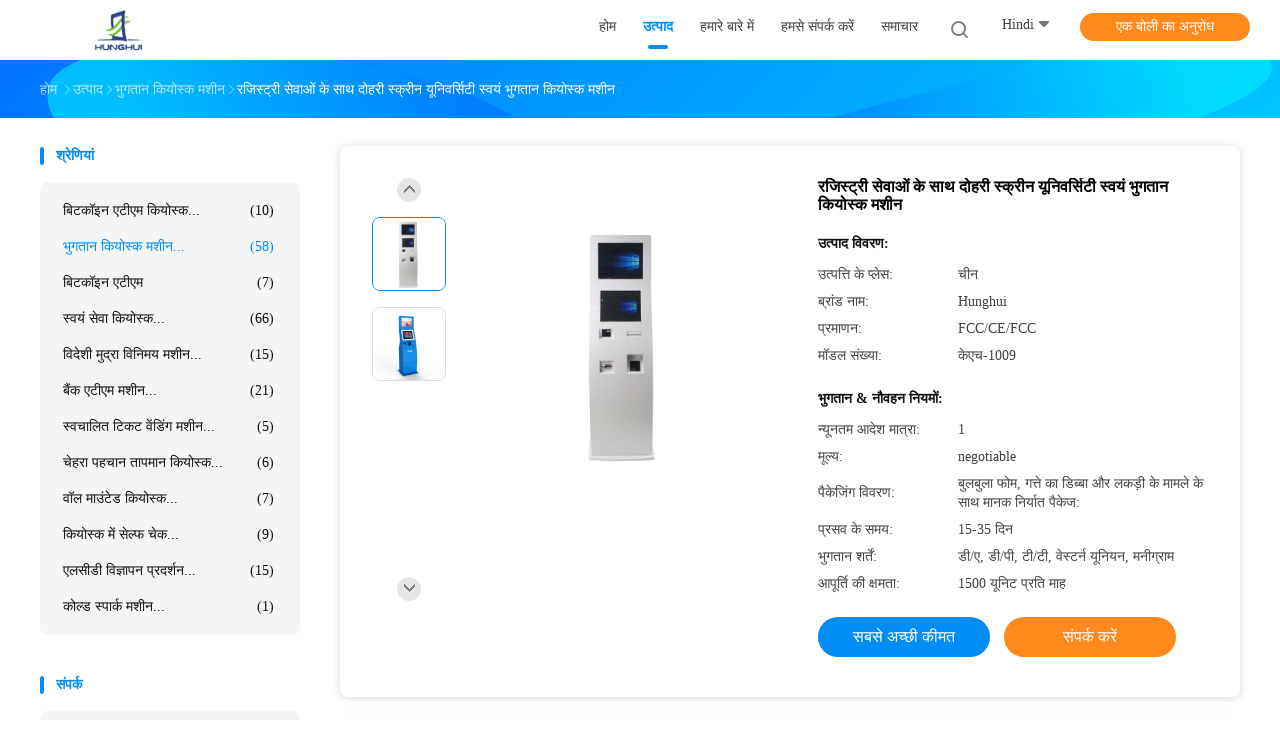

--- FILE ---
content_type: text/html
request_url: https://hindi.hhkiosk.com/sale-14456260-dual-screen-university-self-payment-kiosk-machine-with-registry-services.html
body_size: 35746
content:

<!DOCTYPE html>
<html >
<head>
	<meta charset="utf-8">
	<meta http-equiv="X-UA-Compatible" content="IE=edge">
	<meta name="viewport" content="width=device-width, initial-scale=1">
    <title>रजिस्ट्री सेवाओं के साथ दोहरी स्क्रीन यूनिवर्सिटी स्वयं भुगतान कियोस्क मशीन</title>
    <meta name="keywords" content="विश्वविद्यालय भुगतान कियोस्क मशीन, रजिस्ट्री सेवाओं के साथ भुगतान कियोस्क मशीन, विश्वविद्यालय स्वयं भुगतान कियोस्क, भुगतान कियोस्क मशीन" />
    <meta name="description" content="उच्च गुणवत्ता रजिस्ट्री सेवाओं के साथ दोहरी स्क्रीन यूनिवर्सिटी स्वयं भुगतान कियोस्क मशीन चीन से, चीन का अग्रणी विश्वविद्यालय भुगतान कियोस्क मशीन उत्पाद, सख्त गुणवत्ता नियंत्रण के साथ रजिस्ट्री सेवाओं के साथ भुगतान कियोस्क मशीन कारखानों, उच्च गुणवत्ता का उत्पादन विश्वविद्यालय स्वयं भुगतान कियोस्क उत्पादों." />
				<link rel='preload'
					  href=/photo/hhkiosk/sitetpl/style/common.css?ver=1639446320 as='style'><link type='text/css' rel='stylesheet'
					  href=/photo/hhkiosk/sitetpl/style/common.css?ver=1639446320 media='all'><meta property="og:title" content="रजिस्ट्री सेवाओं के साथ दोहरी स्क्रीन यूनिवर्सिटी स्वयं भुगतान कियोस्क मशीन" />
<meta property="og:description" content="उच्च गुणवत्ता रजिस्ट्री सेवाओं के साथ दोहरी स्क्रीन यूनिवर्सिटी स्वयं भुगतान कियोस्क मशीन चीन से, चीन का अग्रणी विश्वविद्यालय भुगतान कियोस्क मशीन उत्पाद, सख्त गुणवत्ता नियंत्रण के साथ रजिस्ट्री सेवाओं के साथ भुगतान कियोस्क मशीन कारखानों, उच्च गुणवत्ता का उत्पादन विश्वविद्यालय स्वयं भुगतान कियोस्क उत्पादों." />
<meta property="og:type" content="product" />
<meta property="og:availability" content="instock" />
<meta property="og:site_name" content="Shenzhen Hunghui It Co. Ltd" />
<meta property="og:url" content="https://hindi.hhkiosk.com/sale-14456260-dual-screen-university-self-payment-kiosk-machine-with-registry-services.html" />
<meta property="og:image" content="https://hindi.hhkiosk.com/photo/ps36598298-dual_screen_university_self_payment_kiosk_machine_with_registry_services.jpg" />
<link rel="canonical" href="https://hindi.hhkiosk.com/sale-14456260-dual-screen-university-self-payment-kiosk-machine-with-registry-services.html" />
<link rel="alternate" href="https://m.hindi.hhkiosk.com/sale-14456260-dual-screen-university-self-payment-kiosk-machine-with-registry-services.html" media="only screen and (max-width: 640px)" />
<link rel="stylesheet" type="text/css" href="/js/guidefirstcommon.css" />
<style type="text/css">
/*<![CDATA[*/
.consent__cookie {position: fixed;top: 0;left: 0;width: 100%;height: 0%;z-index: 100000;}.consent__cookie_bg {position: fixed;top: 0;left: 0;width: 100%;height: 100%;background: #000;opacity: .6;display: none }.consent__cookie_rel {position: fixed;bottom:0;left: 0;width: 100%;background: #fff;display: -webkit-box;display: -ms-flexbox;display: flex;flex-wrap: wrap;padding: 24px 80px;-webkit-box-sizing: border-box;box-sizing: border-box;-webkit-box-pack: justify;-ms-flex-pack: justify;justify-content: space-between;-webkit-transition: all ease-in-out .3s;transition: all ease-in-out .3s }.consent__close {position: absolute;top: 20px;right: 20px;cursor: pointer }.consent__close svg {fill: #777 }.consent__close:hover svg {fill: #000 }.consent__cookie_box {flex: 1;word-break: break-word;}.consent__warm {color: #777;font-size: 16px;margin-bottom: 12px;line-height: 19px }.consent__title {color: #333;font-size: 20px;font-weight: 600;margin-bottom: 12px;line-height: 23px }.consent__itxt {color: #333;font-size: 14px;margin-bottom: 12px;display: -webkit-box;display: -ms-flexbox;display: flex;-webkit-box-align: center;-ms-flex-align: center;align-items: center }.consent__itxt i {display: -webkit-inline-box;display: -ms-inline-flexbox;display: inline-flex;width: 28px;height: 28px;border-radius: 50%;background: #e0f9e9;margin-right: 8px;-webkit-box-align: center;-ms-flex-align: center;align-items: center;-webkit-box-pack: center;-ms-flex-pack: center;justify-content: center }.consent__itxt svg {fill: #3ca860 }.consent__txt {color: #a6a6a6;font-size: 14px;margin-bottom: 8px;line-height: 17px }.consent__btns {display: -webkit-box;display: -ms-flexbox;display: flex;-webkit-box-orient: vertical;-webkit-box-direction: normal;-ms-flex-direction: column;flex-direction: column;-webkit-box-pack: center;-ms-flex-pack: center;justify-content: center;flex-shrink: 0;}.consent__btn {width: 280px;height: 40px;line-height: 40px;text-align: center;background: #3ca860;color: #fff;border-radius: 4px;margin: 8px 0;-webkit-box-sizing: border-box;box-sizing: border-box;cursor: pointer }.consent__btn:hover {background: #00823b }.consent__btn.empty {color: #3ca860;border: 1px solid #3ca860;background: #fff }.consent__btn.empty:hover {background: #3ca860;color: #fff }.open .consent__cookie_bg {display: block }.open .consent__cookie_rel {bottom: 0 }@media (max-width: 760px) {.consent__btns {width: 100%;align-items: center;}.consent__cookie_rel {padding: 20px 24px }}.consent__cookie.open {display: block;}.consent__cookie {display: none;}
/*]]>*/
</style>
<style type="text/css">
/*<![CDATA[*/
@media only screen and (max-width:640px){.contact_now_dialog .content-wrap .desc{background-image:url(/images/cta_images/bg_s.png) !important}}.contact_now_dialog .content-wrap .content-wrap_header .cta-close{background-image:url(/images/cta_images/sprite.png) !important}.contact_now_dialog .content-wrap .desc{background-image:url(/images/cta_images/bg_l.png) !important}.contact_now_dialog .content-wrap .cta-btn i{background-image:url(/images/cta_images/sprite.png) !important}.contact_now_dialog .content-wrap .head-tip img{content:url(/images/cta_images/cta_contact_now.png) !important}.cusim{background-image:url(/images/imicon/im.svg) !important}.cuswa{background-image:url(/images/imicon/wa.png) !important}.cusall{background-image:url(/images/imicon/allchat.svg) !important}
/*]]>*/
</style>
<script type="text/javascript" src="/js/guidefirstcommon.js"></script>
<script type="text/javascript">
/*<![CDATA[*/
window.isvideotpl = 0;window.detailurl = '';
var colorUrl = '';var isShowGuide = 2;var showGuideColor = 0;

var cta_cid = 53013;var use_defaulProductInfo = 1;var cta_pid = 14456260;var test_company = 0;var webim_domain = '';var company_type = 4;var cta_equipment = 'pc'; var setcookie = 'setwebimCookie(75775,14456260,4)'; var whatsapplink = "https://wa.me/8613410963520?text=Hi%2C+I%27m+interested+in+%E0%A4%B0%E0%A4%9C%E0%A4%BF%E0%A4%B8%E0%A5%8D%E0%A4%9F%E0%A5%8D%E0%A4%B0%E0%A5%80+%E0%A4%B8%E0%A5%87%E0%A4%B5%E0%A4%BE%E0%A4%93%E0%A4%82+%E0%A4%95%E0%A5%87+%E0%A4%B8%E0%A4%BE%E0%A4%A5+%E0%A4%A6%E0%A5%8B%E0%A4%B9%E0%A4%B0%E0%A5%80+%E0%A4%B8%E0%A5%8D%E0%A4%95%E0%A5%8D%E0%A4%B0%E0%A5%80%E0%A4%A8+%E0%A4%AF%E0%A5%82%E0%A4%A8%E0%A4%BF%E0%A4%B5%E0%A4%B0%E0%A5%8D%E0%A4%B8%E0%A4%BF%E0%A4%9F%E0%A5%80+%E0%A4%B8%E0%A5%8D%E0%A4%B5%E0%A4%AF%E0%A4%82+%E0%A4%AD%E0%A5%81%E0%A4%97%E0%A4%A4%E0%A4%BE%E0%A4%A8+%E0%A4%95%E0%A4%BF%E0%A4%AF%E0%A5%8B%E0%A4%B8%E0%A5%8D%E0%A4%95+%E0%A4%AE%E0%A4%B6%E0%A5%80%E0%A4%A8."; function insertMeta(){var str = '<meta name="mobile-web-app-capable" content="yes" /><meta name="viewport" content="width=device-width, initial-scale=1.0" />';document.head.insertAdjacentHTML('beforeend',str);} var element = document.querySelector('a.footer_webim_a[href="/webim/webim_tab.html"]');if (element) {element.parentNode.removeChild(element);}

var colorUrl = '';
var aisearch = 0;
var selfUrl = '';
window.playerReportUrl='/vod/view_count/report';
var query_string = ["Products","Detail"];
var g_tp = '';
var customtplcolor = 99702;
var str_chat = 'चैट करना';
				var str_call_now = 'अभी फोन करो';
var str_chat_now = 'अब बात करें';
var str_contact1 = 'सबसे अच्छी कीमत प्राप्त करें';var str_chat_lang='hindi';var str_contact2 = 'मूल्य प्राप्त करें';var str_contact2 = 'सबसे अच्छी कीमत';var str_contact = 'संपर्क करें';
window.predomainsub = "";
/*]]>*/
</script>
</head>
<body>
<img src="/logo.gif" style="display:none" alt="logo"/>
<a style="display: none!important;" title="Shenzhen Hunghui It Co. Ltd" class="float-inquiry" href="/contactnow.html" onclick='setinquiryCookie("{\"showproduct\":1,\"pid\":\"14456260\",\"name\":\"\\u0930\\u091c\\u093f\\u0938\\u094d\\u091f\\u094d\\u0930\\u0940 \\u0938\\u0947\\u0935\\u093e\\u0913\\u0902 \\u0915\\u0947 \\u0938\\u093e\\u0925 \\u0926\\u094b\\u0939\\u0930\\u0940 \\u0938\\u094d\\u0915\\u094d\\u0930\\u0940\\u0928 \\u092f\\u0942\\u0928\\u093f\\u0935\\u0930\\u094d\\u0938\\u093f\\u091f\\u0940 \\u0938\\u094d\\u0935\\u092f\\u0902 \\u092d\\u0941\\u0917\\u0924\\u093e\\u0928 \\u0915\\u093f\\u092f\\u094b\\u0938\\u094d\\u0915 \\u092e\\u0936\\u0940\\u0928\",\"source_url\":\"\\/sale-14456260-dual-screen-university-self-payment-kiosk-machine-with-registry-services.html\",\"picurl\":\"\\/photo\\/pd36598298-dual_screen_university_self_payment_kiosk_machine_with_registry_services.jpg\",\"propertyDetail\":[[\"\\u092f\\u0928\\u094d\\u0924\\u094d\\u0930 \\u0915\\u093e \\u0928\\u093e\\u092e:\",\"\\u092c\\u0939\\u0941-\\u0915\\u093e\\u0930\\u094d\\u092f \\u092d\\u0941\\u0917\\u0924\\u093e\\u0928 \\u0915\\u093f\\u092f\\u094b\\u0938\\u094d\\u0915\"],[\"\\u0915\\u093e\\u0930\\u094d\\u092f:\",\"\\u091b\\u093e\\u0924\\u094d\\u0930 \\u0930\\u091c\\u093f\\u0938\\u094d\\u091f\\u094d\\u0930\\u0940 \\u0915\\u093e\\u0930\\u094d\\u092f\\u093e\\u0932\\u092f, \\u091c\\u0948\\u0938\\u0947 \\u0928\\u093e\\u092e\\u093e\\u0902\\u0915\\u0928, \\u091f\\u094d\\u092f\\u0942\\u0936\\u0928 \\u092d\\u0941\\u0917\\u0924\\u093e\\u0928 (\\u0935\\u093f\\u0936\\u094d\\u0935\\u0935\\u093f\\u0926\\u094d\\u092f\\u093e\\u0932\\u092f \\u0936\\u0941\\u0932\\u094d\\u0915), \\u0926\\u0938\\u094d\\u0924\\u093e\\u0935\\u0947\\u091c\\u093c \\u092a\\u0942\\u091b\\u0924\\u093e\\u091b\"],[\"\\u092c\\u093f\\u091c\\u0932\\u0940 \\u0915\\u0940 \\u0906\\u092a\\u0942\\u0930\\u094d\\u0924\\u093f:\",\"AC110V-240V\"],[\"\\u0935\\u0948\\u0915\\u0932\\u094d\\u092a\\u093f\\u0915 \\u092d\\u093e\\u0917:\",\"\\u0928\\u0915\\u0926 \\u0938\\u094d\\u0935\\u0940\\u0915\\u0930\\u094d\\u0924\\u093e, \\u0915\\u093e\\u0930\\u094d\\u0921 \\u0930\\u0940\\u0921\\u0930, \\u0925\\u0930\\u094d\\u092e\\u0932 \\u092a\\u094d\\u0930\\u093f\\u0902\\u091f\\u0930\"]],\"company_name\":null,\"picurl_c\":\"\\/photo\\/pc36598298-dual_screen_university_self_payment_kiosk_machine_with_registry_services.jpg\",\"price\":\"negotiable\",\"username\":\"Lynna.qing\",\"viewTime\":\"\\u0905\\u0902\\u0924\\u093f\\u092e \\u0932\\u0949\\u0917\\u093f\\u0928 : 3 \\u0918\\u0902\\u091f\\u0947 57 minuts \\u092a\\u0939\\u0932\\u0947\",\"subject\":\"\\u0915\\u0943\\u092a\\u092f\\u093e \\u0939\\u092e\\u0947\\u0902 \\u092c\\u094b\\u0932\\u0940 \\u0905\\u092a\\u0928\\u0947\\u0930\\u091c\\u093f\\u0938\\u094d\\u091f\\u094d\\u0930\\u0940 \\u0938\\u0947\\u0935\\u093e\\u0913\\u0902 \\u0915\\u0947 \\u0938\\u093e\\u0925 \\u0926\\u094b\\u0939\\u0930\\u0940 \\u0938\\u094d\\u0915\\u094d\\u0930\\u0940\\u0928 \\u092f\\u0942\\u0928\\u093f\\u0935\\u0930\\u094d\\u0938\\u093f\\u091f\\u0940 \\u0938\\u094d\\u0935\\u092f\\u0902 \\u092d\\u0941\\u0917\\u0924\\u093e\\u0928 \\u0915\\u093f\\u092f\\u094b\\u0938\\u094d\\u0915 \\u092e\\u0936\\u0940\\u0928\",\"countrycode\":\"\"}");'></a>
<script>
var originProductInfo = '';
var originProductInfo = {"showproduct":1,"pid":"14456260","name":"\u0930\u091c\u093f\u0938\u094d\u091f\u094d\u0930\u0940 \u0938\u0947\u0935\u093e\u0913\u0902 \u0915\u0947 \u0938\u093e\u0925 \u0926\u094b\u0939\u0930\u0940 \u0938\u094d\u0915\u094d\u0930\u0940\u0928 \u092f\u0942\u0928\u093f\u0935\u0930\u094d\u0938\u093f\u091f\u0940 \u0938\u094d\u0935\u092f\u0902 \u092d\u0941\u0917\u0924\u093e\u0928 \u0915\u093f\u092f\u094b\u0938\u094d\u0915 \u092e\u0936\u0940\u0928","source_url":"\/sale-14456260-dual-screen-university-self-payment-kiosk-machine-with-registry-services.html","picurl":"\/photo\/pd36598298-dual_screen_university_self_payment_kiosk_machine_with_registry_services.jpg","propertyDetail":[["\u092f\u0928\u094d\u0924\u094d\u0930 \u0915\u093e \u0928\u093e\u092e:","\u092c\u0939\u0941-\u0915\u093e\u0930\u094d\u092f \u092d\u0941\u0917\u0924\u093e\u0928 \u0915\u093f\u092f\u094b\u0938\u094d\u0915"],["\u0915\u093e\u0930\u094d\u092f:","\u091b\u093e\u0924\u094d\u0930 \u0930\u091c\u093f\u0938\u094d\u091f\u094d\u0930\u0940 \u0915\u093e\u0930\u094d\u092f\u093e\u0932\u092f, \u091c\u0948\u0938\u0947 \u0928\u093e\u092e\u093e\u0902\u0915\u0928, \u091f\u094d\u092f\u0942\u0936\u0928 \u092d\u0941\u0917\u0924\u093e\u0928 (\u0935\u093f\u0936\u094d\u0935\u0935\u093f\u0926\u094d\u092f\u093e\u0932\u092f \u0936\u0941\u0932\u094d\u0915), \u0926\u0938\u094d\u0924\u093e\u0935\u0947\u091c\u093c \u092a\u0942\u091b\u0924\u093e\u091b"],["\u092c\u093f\u091c\u0932\u0940 \u0915\u0940 \u0906\u092a\u0942\u0930\u094d\u0924\u093f:","AC110V-240V"],["\u0935\u0948\u0915\u0932\u094d\u092a\u093f\u0915 \u092d\u093e\u0917:","\u0928\u0915\u0926 \u0938\u094d\u0935\u0940\u0915\u0930\u094d\u0924\u093e, \u0915\u093e\u0930\u094d\u0921 \u0930\u0940\u0921\u0930, \u0925\u0930\u094d\u092e\u0932 \u092a\u094d\u0930\u093f\u0902\u091f\u0930"]],"company_name":null,"picurl_c":"\/photo\/pc36598298-dual_screen_university_self_payment_kiosk_machine_with_registry_services.jpg","price":"negotiable","username":"Lynna.qing","viewTime":"\u0905\u0902\u0924\u093f\u092e \u0932\u0949\u0917\u093f\u0928 : 8 \u0918\u0902\u091f\u0947 57 minuts \u092a\u0939\u0932\u0947","subject":"\u0915\u0943\u092a\u092f\u093e \u0939\u092e\u0947\u0902 \u092c\u094b\u0932\u0940 \u0905\u092a\u0928\u0947\u0930\u091c\u093f\u0938\u094d\u091f\u094d\u0930\u0940 \u0938\u0947\u0935\u093e\u0913\u0902 \u0915\u0947 \u0938\u093e\u0925 \u0926\u094b\u0939\u0930\u0940 \u0938\u094d\u0915\u094d\u0930\u0940\u0928 \u092f\u0942\u0928\u093f\u0935\u0930\u094d\u0938\u093f\u091f\u0940 \u0938\u094d\u0935\u092f\u0902 \u092d\u0941\u0917\u0924\u093e\u0928 \u0915\u093f\u092f\u094b\u0938\u094d\u0915 \u092e\u0936\u0940\u0928","countrycode":""};
var save_url = "/contactsave.html";
var update_url = "/updateinquiry.html";
var productInfo = {};
var defaulProductInfo = {};
var myDate = new Date();
var curDate = myDate.getFullYear()+'-'+(parseInt(myDate.getMonth())+1)+'-'+myDate.getDate();
var message = '';
var default_pop = 1;
var leaveMessageDialog = document.getElementsByClassName('leave-message-dialog')[0]; // 获取弹层
var _$$ = function (dom) {
    return document.querySelectorAll(dom);
};
resInfo = originProductInfo;
defaulProductInfo.pid = resInfo['pid'];
defaulProductInfo.productName = resInfo['name'];
defaulProductInfo.productInfo = resInfo['propertyDetail'];
defaulProductInfo.productImg = resInfo['picurl_c'];
defaulProductInfo.subject = resInfo['subject'];
defaulProductInfo.productImgAlt = resInfo['name'];
var inquirypopup_tmp = 1;
var message = 'प्रिय,'+'\r\n'+"मुझे दिलचस्पी है"+' '+trim(resInfo['name'])+", क्या आप मुझे अधिक विवरण भेज सकते हैं जैसे प्रकार, आकार, MOQ, सामग्री, आदि।"+'\r\n'+"धन्यवाद!"+'\r\n'+"";
var message_1 = 'प्रिय,'+'\r\n'+"मुझे दिलचस्पी है"+' '+trim(resInfo['name'])+", क्या आप मुझे अधिक विवरण भेज सकते हैं जैसे प्रकार, आकार, MOQ, सामग्री, आदि।"+'\r\n'+"धन्यवाद!"+'\r\n'+"";
var message_2 = 'नमस्ते,'+'\r\n'+"मैं खोज रहा हूँ"+' '+trim(resInfo['name'])+", कृपया मुझे मूल्य, विनिर्देश और चित्र भेजें।"+'\r\n'+"आपकी तेज प्रतिक्रिया को बहुत सराहना मिलेगी।"+'\r\n'+"ज्यादा जानकारी के लिए मुझसे निःसंकोच संपर्क करें।"+'\r\n'+"बहुत बहुत धन्यवाद।";
var message_3 = 'नमस्ते,'+'\r\n'+trim(resInfo['name'])+' '+"मेरी उम्मीदों पर खरा उतरता है।"+'\r\n'+"कृपया मुझे सर्वोत्तम मूल्य और कुछ अन्य उत्पाद जानकारी दें।"+'\r\n'+"मेरे मेल के माध्यम से मुझसे संपर्क करने में संकोच न करें।"+'\r\n'+"बहुत बहुत धन्यवाद।";

var message_4 = 'प्रिय,'+'\r\n'+"एफओबी मूल्य आपके पर क्या है"+' '+trim(resInfo['name'])+'?'+'\r\n'+"नजदीकी बंदरगाह नाम कौन सा है?"+'\r\n'+"कृपया मुझे जल्द से जल्द जवाब दें, आगे की जानकारी साझा करना बेहतर होगा।"+'\r\n'+"सादर!";
var message_5 = 'नमस्ते,'+'\r\n'+"मुझे आपकी बहुत दिलचस्पी है"+' '+trim(resInfo['name'])+'.'+'\r\n'+"कृपया मुझे अपने उत्पाद का विवरण भेजें।"+'\r\n'+"आपके त्वरित उत्तर की प्रतीक्षा है।"+'\r\n'+"मुझे मेल से बेझिझक संपर्क करें।"+'\r\n'+"सादर!";

var message_6 = 'प्रिय,'+'\r\n'+"कृपया हमें अपने बारे में जानकारी प्रदान करें"+' '+trim(resInfo['name'])+", जैसे कि प्रकार, आकार, सामग्री और निश्चित रूप से सर्वोत्तम मूल्य।"+'\r\n'+"आपके त्वरित उत्तर की प्रतीक्षा है।"+'\r\n'+"धन्यवाद!";
var message_7 = 'प्रिय,'+'\r\n'+"क्या आप आपूर्ति कर सकते हैं?"+' '+trim(resInfo['name'])+" हमारे लिए?"+'\r\n'+"पहले हम एक मूल्य सूची और कुछ उत्पाद विवरण चाहते हैं।"+'\r\n'+"मुझे आशा है कि मुझे उत्तर मिलेगा और सहयोग के लिए तत्पर रहेंगे।"+'\r\n'+"आपका बहुत बहुत धन्यवाद।";
var message_8 = 'नमस्ते,'+'\r\n'+"मैं खोज रहा हूँ"+' '+trim(resInfo['name'])+", कृपया मुझे कुछ और विस्तृत उत्पाद जानकारी दें।"+'\r\n'+"मुझे आपके उत्तर की प्रतीक्षा रहेगी।"+'\r\n'+"धन्यवाद!";
var message_9 = 'नमस्ते,'+'\r\n'+"तुम्हारी"+' '+trim(resInfo['name'])+" मेरी आवश्यकताओं को बहुत अच्छी तरह से पूरा करता है।"+'\r\n'+"कृपया मुझे मूल्य, विनिर्देश भेजें, और समान मॉडल ठीक होगा।"+'\r\n'+"मेरे साथ चैट करने के लिए स्वतंत्र महसूस करें।"+'\r\n'+"धन्यवाद!";
var message_10 = 'प्रिय,'+'\r\n'+"मैं विवरण और उद्धरण के बारे में अधिक जानना चाहता हूं"+' '+trim(resInfo['name'])+'.'+'\r\n'+"आप मुझसे कभी भी संपर्क कर सकते हैं।"+'\r\n'+"सादर!";

var r = getRandom(1,10);

defaulProductInfo.message = eval("message_"+r);

var mytAjax = {

    post: function(url, data, fn) {
        var xhr = new XMLHttpRequest();
        xhr.open("POST", url, true);
        xhr.setRequestHeader("Content-Type", "application/x-www-form-urlencoded;charset=UTF-8");
        xhr.setRequestHeader("X-Requested-With", "XMLHttpRequest");
        xhr.setRequestHeader('Content-Type','text/plain;charset=UTF-8');
        xhr.onreadystatechange = function() {
            if(xhr.readyState == 4 && (xhr.status == 200 || xhr.status == 304)) {
                fn.call(this, xhr.responseText);
            }
        };
        xhr.send(data);
    },

    postform: function(url, data, fn) {
        var xhr = new XMLHttpRequest();
        xhr.open("POST", url, true);
        xhr.setRequestHeader("X-Requested-With", "XMLHttpRequest");
        xhr.onreadystatechange = function() {
            if(xhr.readyState == 4 && (xhr.status == 200 || xhr.status == 304)) {
                fn.call(this, xhr.responseText);
            }
        };
        xhr.send(data);
    }
};

function trim(str)
{
    str = str.replace(/(^\s*)/g,"");
    return str.replace(/(\s*$)/g,"");
};
function getRandom(m,n){
    var num = Math.floor(Math.random()*(m - n) + n);
    return num;
};
function strBtn(param) {

    var starattextarea = document.getElementById("textareamessage").value.length;
    var email = document.getElementById("startEmail").value;

    var default_tip = document.querySelectorAll(".watermark_container").length;
    if (20 < starattextarea && starattextarea < 3000) {
        if(default_tip>0){
            document.getElementById("textareamessage1").parentNode.parentNode.nextElementSibling.style.display = "none";
        }else{
            document.getElementById("textareamessage1").parentNode.nextElementSibling.style.display = "none";
        }

    } else {
        if(default_tip>0){
            document.getElementById("textareamessage1").parentNode.parentNode.nextElementSibling.style.display = "block";
        }else{
            document.getElementById("textareamessage1").parentNode.nextElementSibling.style.display = "block";
        }

        return;
    }

    // var re = /^([a-zA-Z0-9_-])+@([a-zA-Z0-9_-])+\.([a-zA-Z0-9_-])+/i;/*邮箱不区分大小写*/
    var re = /^[a-zA-Z0-9][\w-]*(\.?[\w-]+)*@[a-zA-Z0-9-]+(\.[a-zA-Z0-9]+)+$/i;
    if (!re.test(email)) {
        document.getElementById("startEmail").nextElementSibling.style.display = "block";
        return;
    } else {
        document.getElementById("startEmail").nextElementSibling.style.display = "none";
    }

    var subject = document.getElementById("pop_subject").value;
    var pid = document.getElementById("pop_pid").value;
    var message = document.getElementById("textareamessage").value;
    var sender_email = document.getElementById("startEmail").value;
    var tel = '';
    if (document.getElementById("tel0") != undefined && document.getElementById("tel0") != '')
        tel = document.getElementById("tel0").value;
    var form_serialize = '&tel='+tel;

    form_serialize = form_serialize.replace(/\+/g, "%2B");
    mytAjax.post(save_url,"pid="+pid+"&subject="+subject+"&email="+sender_email+"&message="+(message)+form_serialize,function(res){
        var mes = JSON.parse(res);
        if(mes.status == 200){
            var iid = mes.iid;
            document.getElementById("pop_iid").value = iid;
            document.getElementById("pop_uuid").value = mes.uuid;

            if(typeof gtag_report_conversion === "function"){
                gtag_report_conversion();//执行统计js代码
            }
            if(typeof fbq === "function"){
                fbq('track','Purchase');//执行统计js代码
            }
        }
    });
    for (var index = 0; index < document.querySelectorAll(".dialog-content-pql").length; index++) {
        document.querySelectorAll(".dialog-content-pql")[index].style.display = "none";
    };
    $('#idphonepql').val(tel);
    document.getElementById("dialog-content-pql-id").style.display = "block";
    ;
};
function twoBtnOk(param) {

    var selectgender = document.getElementById("Mr").innerHTML;
    var iid = document.getElementById("pop_iid").value;
    var sendername = document.getElementById("idnamepql").value;
    var senderphone = document.getElementById("idphonepql").value;
    var sendercname = document.getElementById("idcompanypql").value;
    var uuid = document.getElementById("pop_uuid").value;
    var gender = 2;
    if(selectgender == 'Mr.') gender = 0;
    if(selectgender == 'Mrs.') gender = 1;
    var pid = document.getElementById("pop_pid").value;
    var form_serialize = '';

        form_serialize = form_serialize.replace(/\+/g, "%2B");

    mytAjax.post(update_url,"iid="+iid+"&gender="+gender+"&uuid="+uuid+"&name="+(sendername)+"&tel="+(senderphone)+"&company="+(sendercname)+form_serialize,function(res){});

    for (var index = 0; index < document.querySelectorAll(".dialog-content-pql").length; index++) {
        document.querySelectorAll(".dialog-content-pql")[index].style.display = "none";
    };
    document.getElementById("dialog-content-pql-ok").style.display = "block";

};
function toCheckMust(name) {
    $('#'+name+'error').hide();
}
function handClidk(param) {
    var starattextarea = document.getElementById("textareamessage1").value.length;
    var email = document.getElementById("startEmail1").value;
    var default_tip = document.querySelectorAll(".watermark_container").length;
    if (20 < starattextarea && starattextarea < 3000) {
        if(default_tip>0){
            document.getElementById("textareamessage1").parentNode.parentNode.nextElementSibling.style.display = "none";
        }else{
            document.getElementById("textareamessage1").parentNode.nextElementSibling.style.display = "none";
        }

    } else {
        if(default_tip>0){
            document.getElementById("textareamessage1").parentNode.parentNode.nextElementSibling.style.display = "block";
        }else{
            document.getElementById("textareamessage1").parentNode.nextElementSibling.style.display = "block";
        }

        return;
    }

    // var re = /^([a-zA-Z0-9_-])+@([a-zA-Z0-9_-])+\.([a-zA-Z0-9_-])+/i;
    var re = /^[a-zA-Z0-9][\w-]*(\.?[\w-]+)*@[a-zA-Z0-9-]+(\.[a-zA-Z0-9]+)+$/i;
    if (!re.test(email)) {
        document.getElementById("startEmail1").nextElementSibling.style.display = "block";
        return;
    } else {
        document.getElementById("startEmail1").nextElementSibling.style.display = "none";
    }

    var subject = document.getElementById("pop_subject").value;
    var pid = document.getElementById("pop_pid").value;
    var message = document.getElementById("textareamessage1").value;
    var sender_email = document.getElementById("startEmail1").value;
    var form_serialize = tel = '';
    if (document.getElementById("tel1") != undefined && document.getElementById("tel1") != '')
        tel = document.getElementById("tel1").value;
        mytAjax.post(save_url,"email="+sender_email+"&tel="+tel+"&pid="+pid+"&message="+message+"&subject="+subject+form_serialize,function(res){

        var mes = JSON.parse(res);
        if(mes.status == 200){
            var iid = mes.iid;
            document.getElementById("pop_iid").value = iid;
            document.getElementById("pop_uuid").value = mes.uuid;
            if(typeof gtag_report_conversion === "function"){
                gtag_report_conversion();//执行统计js代码
            }
        }

    });
    for (var index = 0; index < document.querySelectorAll(".dialog-content-pql").length; index++) {
        document.querySelectorAll(".dialog-content-pql")[index].style.display = "none";
    };
    $('#idphonepql').val(tel);
    document.getElementById("dialog-content-pql-id").style.display = "block";

};
window.addEventListener('load', function () {
    $('.checkbox-wrap label').each(function(){
        if($(this).find('input').prop('checked')){
            $(this).addClass('on')
        }else {
            $(this).removeClass('on')
        }
    })
    $(document).on('click', '.checkbox-wrap label' , function(ev){
        if (ev.target.tagName.toUpperCase() != 'INPUT') {
            $(this).toggleClass('on')
        }
    })
})

function hand_video(pdata) {
    data = JSON.parse(pdata);
    productInfo.productName = data.productName;
    productInfo.productInfo = data.productInfo;
    productInfo.productImg = data.productImg;
    productInfo.subject = data.subject;

    var message = 'प्रिय,'+'\r\n'+"मुझे दिलचस्पी है"+' '+trim(data.productName)+", क्या आप मुझे अधिक विवरण भेज सकते हैं जैसे कि प्रकार, आकार, मात्रा, सामग्री, आदि।"+'\r\n'+"धन्यवाद!"+'\r\n'+"";

    var message = 'प्रिय,'+'\r\n'+"मुझे दिलचस्पी है"+' '+trim(data.productName)+", क्या आप मुझे अधिक विवरण भेज सकते हैं जैसे प्रकार, आकार, MOQ, सामग्री, आदि।"+'\r\n'+"धन्यवाद!"+'\r\n'+"";
    var message_1 = 'प्रिय,'+'\r\n'+"मुझे दिलचस्पी है"+' '+trim(data.productName)+", क्या आप मुझे अधिक विवरण भेज सकते हैं जैसे प्रकार, आकार, MOQ, सामग्री, आदि।"+'\r\n'+"धन्यवाद!"+'\r\n'+"";
    var message_2 = 'नमस्ते,'+'\r\n'+"मैं खोज रहा हूँ"+' '+trim(data.productName)+", कृपया मुझे मूल्य, विनिर्देश और चित्र भेजें।"+'\r\n'+"आपकी तेज प्रतिक्रिया को बहुत सराहना मिलेगी।"+'\r\n'+"ज्यादा जानकारी के लिए मुझसे निःसंकोच संपर्क करें।"+'\r\n'+"बहुत बहुत धन्यवाद।";
    var message_3 = 'नमस्ते,'+'\r\n'+trim(data.productName)+' '+"मेरी उम्मीदों पर खरा उतरता है।"+'\r\n'+"कृपया मुझे सर्वोत्तम मूल्य और कुछ अन्य उत्पाद जानकारी दें।"+'\r\n'+"मेरे मेल के माध्यम से मुझसे संपर्क करने में संकोच न करें।"+'\r\n'+"बहुत बहुत धन्यवाद।";

    var message_4 = 'प्रिय,'+'\r\n'+"एफओबी मूल्य आपके पर क्या है"+' '+trim(data.productName)+'?'+'\r\n'+"नजदीकी बंदरगाह नाम कौन सा है?"+'\r\n'+"कृपया मुझे जल्द से जल्द जवाब दें, आगे की जानकारी साझा करना बेहतर होगा।"+'\r\n'+"सादर!";
    var message_5 = 'नमस्ते,'+'\r\n'+"मुझे आपकी बहुत दिलचस्पी है"+' '+trim(data.productName)+'.'+'\r\n'+"कृपया मुझे अपने उत्पाद का विवरण भेजें।"+'\r\n'+"आपके त्वरित उत्तर की प्रतीक्षा है।"+'\r\n'+"मुझे मेल से बेझिझक संपर्क करें।"+'\r\n'+"सादर!";

    var message_6 = 'प्रिय,'+'\r\n'+"कृपया हमें अपने बारे में जानकारी प्रदान करें"+' '+trim(data.productName)+", जैसे कि प्रकार, आकार, सामग्री और निश्चित रूप से सर्वोत्तम मूल्य।"+'\r\n'+"आपके त्वरित उत्तर की प्रतीक्षा है।"+'\r\n'+"धन्यवाद!";
    var message_7 = 'प्रिय,'+'\r\n'+"क्या आप आपूर्ति कर सकते हैं?"+' '+trim(data.productName)+" हमारे लिए?"+'\r\n'+"पहले हम एक मूल्य सूची और कुछ उत्पाद विवरण चाहते हैं।"+'\r\n'+"मुझे आशा है कि मुझे उत्तर मिलेगा और सहयोग के लिए तत्पर रहेंगे।"+'\r\n'+"आपका बहुत बहुत धन्यवाद।";
    var message_8 = 'नमस्ते,'+'\r\n'+"मैं खोज रहा हूँ"+' '+trim(data.productName)+", कृपया मुझे कुछ और विस्तृत उत्पाद जानकारी दें।"+'\r\n'+"मुझे आपके उत्तर की प्रतीक्षा रहेगी।"+'\r\n'+"धन्यवाद!";
    var message_9 = 'नमस्ते,'+'\r\n'+"तुम्हारी"+' '+trim(data.productName)+" मेरी आवश्यकताओं को बहुत अच्छी तरह से पूरा करता है।"+'\r\n'+"कृपया मुझे मूल्य, विनिर्देश भेजें, और समान मॉडल ठीक होगा।"+'\r\n'+"मेरे साथ चैट करने के लिए स्वतंत्र महसूस करें।"+'\r\n'+"धन्यवाद!";
    var message_10 = 'प्रिय,'+'\r\n'+"मैं विवरण और उद्धरण के बारे में अधिक जानना चाहता हूं"+' '+trim(data.productName)+'.'+'\r\n'+"आप मुझसे कभी भी संपर्क कर सकते हैं।"+'\r\n'+"सादर!";

    var r = getRandom(1,10);

    productInfo.message = eval("message_"+r);
    if(parseInt(inquirypopup_tmp/10) == 1){
        productInfo.message = "";
    }
    productInfo.pid = data.pid;
    creatDialog(productInfo, 2);
};

function handDialog(pdata) {
    data = JSON.parse(pdata);
    productInfo.productName = data.productName;
    productInfo.productInfo = data.productInfo;
    productInfo.productImg = data.productImg;
    productInfo.subject = data.subject;

    var message = 'प्रिय,'+'\r\n'+"मुझे दिलचस्पी है"+' '+trim(data.productName)+", क्या आप मुझे अधिक विवरण भेज सकते हैं जैसे कि प्रकार, आकार, मात्रा, सामग्री, आदि।"+'\r\n'+"धन्यवाद!"+'\r\n'+"";

    var message = 'प्रिय,'+'\r\n'+"मुझे दिलचस्पी है"+' '+trim(data.productName)+", क्या आप मुझे अधिक विवरण भेज सकते हैं जैसे प्रकार, आकार, MOQ, सामग्री, आदि।"+'\r\n'+"धन्यवाद!"+'\r\n'+"";
    var message_1 = 'प्रिय,'+'\r\n'+"मुझे दिलचस्पी है"+' '+trim(data.productName)+", क्या आप मुझे अधिक विवरण भेज सकते हैं जैसे प्रकार, आकार, MOQ, सामग्री, आदि।"+'\r\n'+"धन्यवाद!"+'\r\n'+"";
    var message_2 = 'नमस्ते,'+'\r\n'+"मैं खोज रहा हूँ"+' '+trim(data.productName)+", कृपया मुझे मूल्य, विनिर्देश और चित्र भेजें।"+'\r\n'+"आपकी तेज प्रतिक्रिया को बहुत सराहना मिलेगी।"+'\r\n'+"ज्यादा जानकारी के लिए मुझसे निःसंकोच संपर्क करें।"+'\r\n'+"बहुत बहुत धन्यवाद।";
    var message_3 = 'नमस्ते,'+'\r\n'+trim(data.productName)+' '+"मेरी उम्मीदों पर खरा उतरता है।"+'\r\n'+"कृपया मुझे सर्वोत्तम मूल्य और कुछ अन्य उत्पाद जानकारी दें।"+'\r\n'+"मेरे मेल के माध्यम से मुझसे संपर्क करने में संकोच न करें।"+'\r\n'+"बहुत बहुत धन्यवाद।";

    var message_4 = 'प्रिय,'+'\r\n'+"एफओबी मूल्य आपके पर क्या है"+' '+trim(data.productName)+'?'+'\r\n'+"नजदीकी बंदरगाह नाम कौन सा है?"+'\r\n'+"कृपया मुझे जल्द से जल्द जवाब दें, आगे की जानकारी साझा करना बेहतर होगा।"+'\r\n'+"सादर!";
    var message_5 = 'नमस्ते,'+'\r\n'+"मुझे आपकी बहुत दिलचस्पी है"+' '+trim(data.productName)+'.'+'\r\n'+"कृपया मुझे अपने उत्पाद का विवरण भेजें।"+'\r\n'+"आपके त्वरित उत्तर की प्रतीक्षा है।"+'\r\n'+"मुझे मेल से बेझिझक संपर्क करें।"+'\r\n'+"सादर!";

    var message_6 = 'प्रिय,'+'\r\n'+"कृपया हमें अपने बारे में जानकारी प्रदान करें"+' '+trim(data.productName)+", जैसे कि प्रकार, आकार, सामग्री और निश्चित रूप से सर्वोत्तम मूल्य।"+'\r\n'+"आपके त्वरित उत्तर की प्रतीक्षा है।"+'\r\n'+"धन्यवाद!";
    var message_7 = 'प्रिय,'+'\r\n'+"क्या आप आपूर्ति कर सकते हैं?"+' '+trim(data.productName)+" हमारे लिए?"+'\r\n'+"पहले हम एक मूल्य सूची और कुछ उत्पाद विवरण चाहते हैं।"+'\r\n'+"मुझे आशा है कि मुझे उत्तर मिलेगा और सहयोग के लिए तत्पर रहेंगे।"+'\r\n'+"आपका बहुत बहुत धन्यवाद।";
    var message_8 = 'नमस्ते,'+'\r\n'+"मैं खोज रहा हूँ"+' '+trim(data.productName)+", कृपया मुझे कुछ और विस्तृत उत्पाद जानकारी दें।"+'\r\n'+"मुझे आपके उत्तर की प्रतीक्षा रहेगी।"+'\r\n'+"धन्यवाद!";
    var message_9 = 'नमस्ते,'+'\r\n'+"तुम्हारी"+' '+trim(data.productName)+" मेरी आवश्यकताओं को बहुत अच्छी तरह से पूरा करता है।"+'\r\n'+"कृपया मुझे मूल्य, विनिर्देश भेजें, और समान मॉडल ठीक होगा।"+'\r\n'+"मेरे साथ चैट करने के लिए स्वतंत्र महसूस करें।"+'\r\n'+"धन्यवाद!";
    var message_10 = 'प्रिय,'+'\r\n'+"मैं विवरण और उद्धरण के बारे में अधिक जानना चाहता हूं"+' '+trim(data.productName)+'.'+'\r\n'+"आप मुझसे कभी भी संपर्क कर सकते हैं।"+'\r\n'+"सादर!";

    var r = getRandom(1,10);

    productInfo.message = eval("message_"+r);
    if(parseInt(inquirypopup_tmp/10) == 1){
        productInfo.message = "";
    }
    productInfo.pid = data.pid;
    creatDialog(productInfo, 2);
};

function closepql(param) {

    leaveMessageDialog.style.display = 'none';
};

function closepql2(param) {

    for (var index = 0; index < document.querySelectorAll(".dialog-content-pql").length; index++) {
        document.querySelectorAll(".dialog-content-pql")[index].style.display = "none";
    };
    document.getElementById("dialog-content-pql-ok").style.display = "block";
};

function decodeHtmlEntities(str) {
    var tempElement = document.createElement('div');
    tempElement.innerHTML = str;
    return tempElement.textContent || tempElement.innerText || '';
}

function initProduct(productInfo,type){

    productInfo.productName = decodeHtmlEntities(productInfo.productName);
    productInfo.message = decodeHtmlEntities(productInfo.message);

    leaveMessageDialog = document.getElementsByClassName('leave-message-dialog')[0];
    leaveMessageDialog.style.display = "block";
    if(type == 3){
        var popinquiryemail = document.getElementById("popinquiryemail").value;
        _$$("#startEmail1")[0].value = popinquiryemail;
    }else{
        _$$("#startEmail1")[0].value = "";
    }
    _$$("#startEmail")[0].value = "";
    _$$("#idnamepql")[0].value = "";
    _$$("#idphonepql")[0].value = "";
    _$$("#idcompanypql")[0].value = "";

    _$$("#pop_pid")[0].value = productInfo.pid;
    _$$("#pop_subject")[0].value = productInfo.subject;
    
    if(parseInt(inquirypopup_tmp/10) == 1){
        productInfo.message = "";
    }

    _$$("#textareamessage1")[0].value = productInfo.message;
    _$$("#textareamessage")[0].value = productInfo.message;

    _$$("#dialog-content-pql-id .titlep")[0].innerHTML = productInfo.productName;
    _$$("#dialog-content-pql-id img")[0].setAttribute("src", productInfo.productImg);
    _$$("#dialog-content-pql-id img")[0].setAttribute("alt", productInfo.productImgAlt);

    _$$("#dialog-content-pql-id-hand img")[0].setAttribute("src", productInfo.productImg);
    _$$("#dialog-content-pql-id-hand img")[0].setAttribute("alt", productInfo.productImgAlt);
    _$$("#dialog-content-pql-id-hand .titlep")[0].innerHTML = productInfo.productName;

    if (productInfo.productInfo.length > 0) {
        var ul2, ul;
        ul = document.createElement("ul");
        for (var index = 0; index < productInfo.productInfo.length; index++) {
            var el = productInfo.productInfo[index];
            var li = document.createElement("li");
            var span1 = document.createElement("span");
            span1.innerHTML = el[0] + ":";
            var span2 = document.createElement("span");
            span2.innerHTML = el[1];
            li.appendChild(span1);
            li.appendChild(span2);
            ul.appendChild(li);

        }
        ul2 = ul.cloneNode(true);
        if (type === 1) {
            _$$("#dialog-content-pql-id .left")[0].replaceChild(ul, _$$("#dialog-content-pql-id .left ul")[0]);
        } else {
            _$$("#dialog-content-pql-id-hand .left")[0].replaceChild(ul2, _$$("#dialog-content-pql-id-hand .left ul")[0]);
            _$$("#dialog-content-pql-id .left")[0].replaceChild(ul, _$$("#dialog-content-pql-id .left ul")[0]);
        }
    };
    for (var index = 0; index < _$$("#dialog-content-pql-id .right ul li").length; index++) {
        _$$("#dialog-content-pql-id .right ul li")[index].addEventListener("click", function (params) {
            _$$("#dialog-content-pql-id .right #Mr")[0].innerHTML = this.innerHTML
        }, false)

    };

};
function closeInquiryCreateDialog() {
    document.getElementById("xuanpan_dialog_box_pql").style.display = "none";
};
function showInquiryCreateDialog() {
    document.getElementById("xuanpan_dialog_box_pql").style.display = "block";
};
function submitPopInquiry(){
    var message = document.getElementById("inquiry_message").value;
    var email = document.getElementById("inquiry_email").value;
    var subject = defaulProductInfo.subject;
    var pid = defaulProductInfo.pid;
    if (email === undefined) {
        showInquiryCreateDialog();
        document.getElementById("inquiry_email").style.border = "1px solid red";
        return false;
    };
    if (message === undefined) {
        showInquiryCreateDialog();
        document.getElementById("inquiry_message").style.border = "1px solid red";
        return false;
    };
    if (email.search(/^\w+((-\w+)|(\.\w+))*\@[A-Za-z0-9]+((\.|-)[A-Za-z0-9]+)*\.[A-Za-z0-9]+$/) == -1) {
        document.getElementById("inquiry_email").style.border= "1px solid red";
        showInquiryCreateDialog();
        return false;
    } else {
        document.getElementById("inquiry_email").style.border= "";
    };
    if (message.length < 20 || message.length >3000) {
        showInquiryCreateDialog();
        document.getElementById("inquiry_message").style.border = "1px solid red";
        return false;
    } else {
        document.getElementById("inquiry_message").style.border = "";
    };
    var tel = '';
    if (document.getElementById("tel") != undefined && document.getElementById("tel") != '')
        tel = document.getElementById("tel").value;

    mytAjax.post(save_url,"pid="+pid+"&subject="+subject+"&email="+email+"&message="+(message)+'&tel='+tel,function(res){
        var mes = JSON.parse(res);
        if(mes.status == 200){
            var iid = mes.iid;
            document.getElementById("pop_iid").value = iid;
            document.getElementById("pop_uuid").value = mes.uuid;

        }
    });
    initProduct(defaulProductInfo);
    for (var index = 0; index < document.querySelectorAll(".dialog-content-pql").length; index++) {
        document.querySelectorAll(".dialog-content-pql")[index].style.display = "none";
    };
    $('#idphonepql').val(tel);
    document.getElementById("dialog-content-pql-id").style.display = "block";

};

//带附件上传
function submitPopInquiryfile(email_id,message_id,check_sort,name_id,phone_id,company_id,attachments){

    if(typeof(check_sort) == 'undefined'){
        check_sort = 0;
    }
    var message = document.getElementById(message_id).value;
    var email = document.getElementById(email_id).value;
    var attachments = document.getElementById(attachments).value;
    if(typeof(name_id) !== 'undefined' && name_id != ""){
        var name  = document.getElementById(name_id).value;
    }
    if(typeof(phone_id) !== 'undefined' && phone_id != ""){
        var phone = document.getElementById(phone_id).value;
    }
    if(typeof(company_id) !== 'undefined' && company_id != ""){
        var company = document.getElementById(company_id).value;
    }
    var subject = defaulProductInfo.subject;
    var pid = defaulProductInfo.pid;

    if(check_sort == 0){
        if (email === undefined) {
            showInquiryCreateDialog();
            document.getElementById(email_id).style.border = "1px solid red";
            return false;
        };
        if (message === undefined) {
            showInquiryCreateDialog();
            document.getElementById(message_id).style.border = "1px solid red";
            return false;
        };

        if (email.search(/^\w+((-\w+)|(\.\w+))*\@[A-Za-z0-9]+((\.|-)[A-Za-z0-9]+)*\.[A-Za-z0-9]+$/) == -1) {
            document.getElementById(email_id).style.border= "1px solid red";
            showInquiryCreateDialog();
            return false;
        } else {
            document.getElementById(email_id).style.border= "";
        };
        if (message.length < 20 || message.length >3000) {
            showInquiryCreateDialog();
            document.getElementById(message_id).style.border = "1px solid red";
            return false;
        } else {
            document.getElementById(message_id).style.border = "";
        };
    }else{

        if (message === undefined) {
            showInquiryCreateDialog();
            document.getElementById(message_id).style.border = "1px solid red";
            return false;
        };

        if (email === undefined) {
            showInquiryCreateDialog();
            document.getElementById(email_id).style.border = "1px solid red";
            return false;
        };

        if (message.length < 20 || message.length >3000) {
            showInquiryCreateDialog();
            document.getElementById(message_id).style.border = "1px solid red";
            return false;
        } else {
            document.getElementById(message_id).style.border = "";
        };

        if (email.search(/^\w+((-\w+)|(\.\w+))*\@[A-Za-z0-9]+((\.|-)[A-Za-z0-9]+)*\.[A-Za-z0-9]+$/) == -1) {
            document.getElementById(email_id).style.border= "1px solid red";
            showInquiryCreateDialog();
            return false;
        } else {
            document.getElementById(email_id).style.border= "";
        };

    };

    mytAjax.post(save_url,"pid="+pid+"&subject="+subject+"&email="+email+"&message="+message+"&company="+company+"&attachments="+attachments,function(res){
        var mes = JSON.parse(res);
        if(mes.status == 200){
            var iid = mes.iid;
            document.getElementById("pop_iid").value = iid;
            document.getElementById("pop_uuid").value = mes.uuid;

            if(typeof gtag_report_conversion === "function"){
                gtag_report_conversion();//执行统计js代码
            }
            if(typeof fbq === "function"){
                fbq('track','Purchase');//执行统计js代码
            }
        }
    });
    initProduct(defaulProductInfo);

    if(name !== undefined && name != ""){
        _$$("#idnamepql")[0].value = name;
    }

    if(phone !== undefined && phone != ""){
        _$$("#idphonepql")[0].value = phone;
    }

    if(company !== undefined && company != ""){
        _$$("#idcompanypql")[0].value = company;
    }

    for (var index = 0; index < document.querySelectorAll(".dialog-content-pql").length; index++) {
        document.querySelectorAll(".dialog-content-pql")[index].style.display = "none";
    };
    document.getElementById("dialog-content-pql-id").style.display = "block";

};
function submitPopInquiryByParam(email_id,message_id,check_sort,name_id,phone_id,company_id){

    if(typeof(check_sort) == 'undefined'){
        check_sort = 0;
    }

    var senderphone = '';
    var message = document.getElementById(message_id).value;
    var email = document.getElementById(email_id).value;
    if(typeof(name_id) !== 'undefined' && name_id != ""){
        var name  = document.getElementById(name_id).value;
    }
    if(typeof(phone_id) !== 'undefined' && phone_id != ""){
        var phone = document.getElementById(phone_id).value;
        senderphone = phone;
    }
    if(typeof(company_id) !== 'undefined' && company_id != ""){
        var company = document.getElementById(company_id).value;
    }
    var subject = defaulProductInfo.subject;
    var pid = defaulProductInfo.pid;

    if(check_sort == 0){
        if (email === undefined) {
            showInquiryCreateDialog();
            document.getElementById(email_id).style.border = "1px solid red";
            return false;
        };
        if (message === undefined) {
            showInquiryCreateDialog();
            document.getElementById(message_id).style.border = "1px solid red";
            return false;
        };

        if (email.search(/^\w+((-\w+)|(\.\w+))*\@[A-Za-z0-9]+((\.|-)[A-Za-z0-9]+)*\.[A-Za-z0-9]+$/) == -1) {
            document.getElementById(email_id).style.border= "1px solid red";
            showInquiryCreateDialog();
            return false;
        } else {
            document.getElementById(email_id).style.border= "";
        };
        if (message.length < 20 || message.length >3000) {
            showInquiryCreateDialog();
            document.getElementById(message_id).style.border = "1px solid red";
            return false;
        } else {
            document.getElementById(message_id).style.border = "";
        };
    }else{

        if (message === undefined) {
            showInquiryCreateDialog();
            document.getElementById(message_id).style.border = "1px solid red";
            return false;
        };

        if (email === undefined) {
            showInquiryCreateDialog();
            document.getElementById(email_id).style.border = "1px solid red";
            return false;
        };

        if (message.length < 20 || message.length >3000) {
            showInquiryCreateDialog();
            document.getElementById(message_id).style.border = "1px solid red";
            return false;
        } else {
            document.getElementById(message_id).style.border = "";
        };

        if (email.search(/^\w+((-\w+)|(\.\w+))*\@[A-Za-z0-9]+((\.|-)[A-Za-z0-9]+)*\.[A-Za-z0-9]+$/) == -1) {
            document.getElementById(email_id).style.border= "1px solid red";
            showInquiryCreateDialog();
            return false;
        } else {
            document.getElementById(email_id).style.border= "";
        };

    };

    var productsku = "";
    if($("#product_sku").length > 0){
        productsku = $("#product_sku").html();
    }

    mytAjax.post(save_url,"tel="+senderphone+"&pid="+pid+"&subject="+subject+"&email="+email+"&message="+message+"&messagesku="+encodeURI(productsku),function(res){
        var mes = JSON.parse(res);
        if(mes.status == 200){
            var iid = mes.iid;
            document.getElementById("pop_iid").value = iid;
            document.getElementById("pop_uuid").value = mes.uuid;

            if(typeof gtag_report_conversion === "function"){
                gtag_report_conversion();//执行统计js代码
            }
            if(typeof fbq === "function"){
                fbq('track','Purchase');//执行统计js代码
            }
        }
    });
    initProduct(defaulProductInfo);

    if(name !== undefined && name != ""){
        _$$("#idnamepql")[0].value = name;
    }

    if(phone !== undefined && phone != ""){
        _$$("#idphonepql")[0].value = phone;
    }

    if(company !== undefined && company != ""){
        _$$("#idcompanypql")[0].value = company;
    }

    for (var index = 0; index < document.querySelectorAll(".dialog-content-pql").length; index++) {
        document.querySelectorAll(".dialog-content-pql")[index].style.display = "none";

    };
    document.getElementById("dialog-content-pql-id").style.display = "block";

};

function creat_videoDialog(productInfo, type) {

    if(type == 1){
        if(default_pop != 1){
            return false;
        }
        window.localStorage.recordDialogStatus = curDate;
    }else{
        default_pop = 0;
    }
    initProduct(productInfo, type);
    if (type === 1) {
        // 自动弹出
        for (var index = 0; index < document.querySelectorAll(".dialog-content-pql").length; index++) {

            document.querySelectorAll(".dialog-content-pql")[index].style.display = "none";
        };
        document.getElementById("dialog-content-pql").style.display = "block";
    } else {
        // 手动弹出
        for (var index = 0; index < document.querySelectorAll(".dialog-content-pql").length; index++) {
            document.querySelectorAll(".dialog-content-pql")[index].style.display = "none";
        };
        document.getElementById("dialog-content-pql-id-hand").style.display = "block";
    }
}

function creatDialog(productInfo, type) {

    if(type == 1){
        if(default_pop != 1){
            return false;
        }
        window.localStorage.recordDialogStatus = curDate;
    }else{
        default_pop = 0;
    }
    initProduct(productInfo, type);
    if (type === 1) {
        // 自动弹出
        for (var index = 0; index < document.querySelectorAll(".dialog-content-pql").length; index++) {

            document.querySelectorAll(".dialog-content-pql")[index].style.display = "none";
        };
        document.getElementById("dialog-content-pql").style.display = "block";
    } else {
        // 手动弹出
        for (var index = 0; index < document.querySelectorAll(".dialog-content-pql").length; index++) {
            document.querySelectorAll(".dialog-content-pql")[index].style.display = "none";
        };
        document.getElementById("dialog-content-pql-id-hand").style.display = "block";
    }
}

//带邮箱信息打开询盘框 emailtype=1表示带入邮箱
function openDialog(emailtype){
    var type = 2;//不带入邮箱，手动弹出
    if(emailtype == 1){
        var popinquiryemail = document.getElementById("popinquiryemail").value;
        // var re = /^([a-zA-Z0-9_-])+@([a-zA-Z0-9_-])+\.([a-zA-Z0-9_-])+/i;
        var re = /^[a-zA-Z0-9][\w-]*(\.?[\w-]+)*@[a-zA-Z0-9-]+(\.[a-zA-Z0-9]+)+$/i;
        if (!re.test(popinquiryemail)) {
            //前端提示样式;
            showInquiryCreateDialog();
            document.getElementById("popinquiryemail").style.border = "1px solid red";
            return false;
        } else {
            //前端提示样式;
        }
        var type = 3;
    }
    creatDialog(defaulProductInfo,type);
}

//上传附件
function inquiryUploadFile(){
    var fileObj = document.querySelector("#fileId").files[0];
    //构建表单数据
    var formData = new FormData();
    var filesize = fileObj.size;
    if(filesize > 10485760 || filesize == 0) {
        document.getElementById("filetips").style.display = "block";
        return false;
    }else {
        document.getElementById("filetips").style.display = "none";
    }
    formData.append('popinquiryfile', fileObj);
    document.getElementById("quotefileform").reset();
    var save_url = "/inquiryuploadfile.html";
    mytAjax.postform(save_url,formData,function(res){
        var mes = JSON.parse(res);
        if(mes.status == 200){
            document.getElementById("uploader-file-info").innerHTML = document.getElementById("uploader-file-info").innerHTML + "<span class=op>"+mes.attfile.name+"<a class=delatt id=att"+mes.attfile.id+" onclick=delatt("+mes.attfile.id+");>Delete</a></span>";
            var nowattachs = document.getElementById("attachments").value;
            if( nowattachs !== ""){
                var attachs = JSON.parse(nowattachs);
                attachs[mes.attfile.id] = mes.attfile;
            }else{
                var attachs = {};
                attachs[mes.attfile.id] = mes.attfile;
            }
            document.getElementById("attachments").value = JSON.stringify(attachs);
        }
    });
}
//附件删除
function delatt(attid)
{
    var nowattachs = document.getElementById("attachments").value;
    if( nowattachs !== ""){
        var attachs = JSON.parse(nowattachs);
        if(attachs[attid] == ""){
            return false;
        }
        var formData = new FormData();
        var delfile = attachs[attid]['filename'];
        var save_url = "/inquirydelfile.html";
        if(delfile != "") {
            formData.append('delfile', delfile);
            mytAjax.postform(save_url, formData, function (res) {
                if(res !== "") {
                    var mes = JSON.parse(res);
                    if (mes.status == 200) {
                        delete attachs[attid];
                        document.getElementById("attachments").value = JSON.stringify(attachs);
                        var s = document.getElementById("att"+attid);
                        s.parentNode.remove();
                    }
                }
            });
        }
    }else{
        return false;
    }
}

</script>
<div class="leave-message-dialog" style="display: none">
<style>
    .leave-message-dialog .close:before, .leave-message-dialog .close:after{
        content:initial;
    }
</style>
<div class="dialog-content-pql" id="dialog-content-pql" style="display: none">
    <span class="close" onclick="closepql()"><img src="/images/close.png" alt="close"></span>
    <div class="title">
        <p class="firstp-pql">एक संदेश छोड़ें</p>
        <p class="lastp-pql"></p>
    </div>
    <div class="form">
        <div class="textarea">
            <textarea style='font-family: robot;'  name="" id="textareamessage" cols="30" rows="10" style="margin-bottom:14px;width:100%"
                placeholder="कृपया अपना पूछताछ विवरण दर्ज करें।"></textarea>
        </div>
        <p class="error-pql"> <span class="icon-pql"><img src="/images/error.png" alt="Shenzhen Hunghui It Co. Ltd"></span> आपका संदेश 20-3,000 अक्षरों के बीच होना चाहिए!</p>
        <input id="startEmail" type="text" placeholder="अपना ईमेल दर्ज करें" onkeydown="if(event.keyCode === 13){ strBtn();}">
        <p class="error-pql"><span class="icon-pql"><img src="/images/error.png" alt="Shenzhen Hunghui It Co. Ltd"></span> कृपया अपनी ईमेल देखें! </p>
                <div class="operations">
            <div class='btn' id="submitStart" type="submit" onclick="strBtn()">प्रस्तुत</div>
        </div>
            </div>
</div>
<div class="dialog-content-pql dialog-content-pql-id" id="dialog-content-pql-id" style="display:none">
        <span class="close" onclick="closepql2()"><svg t="1648434466530" class="icon" viewBox="0 0 1024 1024" version="1.1" xmlns="http://www.w3.org/2000/svg" p-id="2198" width="16" height="16"><path d="M576 512l277.333333 277.333333-64 64-277.333333-277.333333L234.666667 853.333333 170.666667 789.333333l277.333333-277.333333L170.666667 234.666667 234.666667 170.666667l277.333333 277.333333L789.333333 170.666667 853.333333 234.666667 576 512z" fill="#444444" p-id="2199"></path></svg></span>
    <div class="left">
        <div class="img"><img></div>
        <p class="titlep"></p>
        <ul> </ul>
    </div>
    <div class="right">
                <p class="title">अधिक जानकारी बेहतर संचार की सुविधा देती है।</p>
                <div style="position: relative;">
            <div class="mr"> <span id="Mr">श्री।</span>
                <ul>
                    <li>श्री।</li>
                    <li>श्रीमती।</li>
                </ul>
            </div>
            <input style="text-indent: 80px;" type="text" id="idnamepql" placeholder="अपना नाम इनपुट करें">
        </div>
        <input type="text"  id="idphonepql"  placeholder="फ़ोन नंबर">
        <input type="text" id="idcompanypql"  placeholder="कंपनी" onkeydown="if(event.keyCode === 13){ twoBtnOk();}">
                <div class="btn form_new" id="twoBtnOk" onclick="twoBtnOk()">ठीक</div>
    </div>
</div>

<div class="dialog-content-pql dialog-content-pql-ok" id="dialog-content-pql-ok" style="display:none">
        <span class="close" onclick="closepql()"><svg t="1648434466530" class="icon" viewBox="0 0 1024 1024" version="1.1" xmlns="http://www.w3.org/2000/svg" p-id="2198" width="16" height="16"><path d="M576 512l277.333333 277.333333-64 64-277.333333-277.333333L234.666667 853.333333 170.666667 789.333333l277.333333-277.333333L170.666667 234.666667 234.666667 170.666667l277.333333 277.333333L789.333333 170.666667 853.333333 234.666667 576 512z" fill="#444444" p-id="2199"></path></svg></span>
    <div class="duihaook"></div>
        <p class="title">सफलतापूर्वक जमा!</p>
        <p class="p1" style="text-align: center; font-size: 18px; margin-top: 14px;"></p>
    <div class="btn" onclick="closepql()" id="endOk" style="margin: 0 auto;margin-top: 50px;">ठीक</div>
</div>
<div class="dialog-content-pql dialog-content-pql-id dialog-content-pql-id-hand" id="dialog-content-pql-id-hand"
    style="display:none">
     <input type="hidden" name="pop_pid" id="pop_pid" value="0">
     <input type="hidden" name="pop_subject" id="pop_subject" value="">
     <input type="hidden" name="pop_iid" id="pop_iid" value="0">
     <input type="hidden" name="pop_uuid" id="pop_uuid" value="0">
        <span class="close" onclick="closepql()"><svg t="1648434466530" class="icon" viewBox="0 0 1024 1024" version="1.1" xmlns="http://www.w3.org/2000/svg" p-id="2198" width="16" height="16"><path d="M576 512l277.333333 277.333333-64 64-277.333333-277.333333L234.666667 853.333333 170.666667 789.333333l277.333333-277.333333L170.666667 234.666667 234.666667 170.666667l277.333333 277.333333L789.333333 170.666667 853.333333 234.666667 576 512z" fill="#444444" p-id="2199"></path></svg></span>
    <div class="left">
        <div class="img"><img></div>
        <p class="titlep"></p>
        <ul> </ul>
    </div>
    <div class="right" style="float:right">
                <div class="title">
            <p class="firstp-pql">एक संदेश छोड़ें</p>
            <p class="lastp-pql"></p>
        </div>
                <div class="form">
            <div class="textarea">
                <textarea style='font-family: robot;' name="message" id="textareamessage1" cols="30" rows="10"
                    placeholder="कृपया अपना पूछताछ विवरण दर्ज करें।"></textarea>
            </div>
            <p class="error-pql"> <span class="icon-pql"><img src="/images/error.png" alt="Shenzhen Hunghui It Co. Ltd"></span> आपका संदेश 20-3,000 अक्षरों के बीच होना चाहिए!</p>

                            <input style="display:none" id="tel1" name="tel" type="text" oninput="value=value.replace(/[^0-9_+-]/g,'');" placeholder="फ़ोन नंबर">
                        <input id='startEmail1' name='email' data-type='1' type='text'
                   placeholder="अपना ईमेल दर्ज करें"
                   onkeydown='if(event.keyCode === 13){ handClidk();}'>
            
            <p class='error-pql'><span class='icon-pql'>
                    <img src="/images/error.png" alt="Shenzhen Hunghui It Co. Ltd"></span> कृपया अपनी ईमेल देखें!            </p>

            <div class="operations">
                <div class='btn' id="submitStart1" type="submit" onclick="handClidk()">प्रस्तुत</div>
            </div>
        </div>
    </div>
</div>
</div>
<div id="xuanpan_dialog_box_pql" class="xuanpan_dialog_box_pql"
    style="display:none;background:rgba(0,0,0,.6);width:100%;height:100%;position: fixed;top:0;left:0;z-index: 999999;">
    <div class="box_pql"
      style="width:526px;height:206px;background:rgba(255,255,255,1);opacity:1;border-radius:4px;position: absolute;left: 50%;top: 50%;transform: translate(-50%,-50%);">
      <div onclick="closeInquiryCreateDialog()" class="close close_create_dialog"
        style="cursor: pointer;height:42px;width:40px;float:right;padding-top: 16px;"><span
          style="display: inline-block;width: 25px;height: 2px;background: rgb(114, 114, 114);transform: rotate(45deg); "><span
            style="display: block;width: 25px;height: 2px;background: rgb(114, 114, 114);transform: rotate(-90deg); "></span></span>
      </div>
      <div
        style="height: 72px; overflow: hidden; text-overflow: ellipsis; display:-webkit-box;-ebkit-line-clamp: 3;-ebkit-box-orient: vertical; margin-top: 58px; padding: 0 84px; font-size: 18px; color: rgba(51, 51, 51, 1); text-align: center; ">
        कृपया अपना सही ईमेल और विस्तृत आवश्यकताएं (20-3,000 वर्ण) छोड़ दें।</div>
      <div onclick="closeInquiryCreateDialog()" class="close_create_dialog"
        style="width: 139px; height: 36px; background: rgba(253, 119, 34, 1); border-radius: 4px; margin: 16px auto; color: rgba(255, 255, 255, 1); font-size: 18px; line-height: 36px; text-align: center;">
        ठीक</div>
    </div>
</div>
<style>
.header_99702_101 .language-list li div:hover,
.header_99702_101 .language-list li a:hover
{
  color: #008ef6;
    }
    .header_99702_101 .language-list{
        width: 170px;
    }
    .header_99702_101 .language-list a{
        padding:0px;
    }
    .header_99702_101 .language-list li  div{
      display: block;
      line-height: 32px;
      height: 32px;
      padding: 0px;
      text-overflow: ellipsis;
      white-space: nowrap;
      overflow: hidden;
      color: #fff;
      text-decoration: none;
      font-size: 14px;
      color: #444;
      font-weight: normal;
      text-transform: capitalize;
      -webkit-transition: color .2s ease-in-out;
      -moz-transition: color .2s ease-in-out;
      -o-transition: color .2s ease-in-out;
      -ms-transition: color .2s ease-in-out;
      transition: color .2s ease-in-out;
    }
    .header_70701 .lang .lang-list div:hover,
.header_70701 .lang .lang-list a:hover
{background: #fff6ed;}
    .header_99702_101 .language-list li{
        display: flex;
    align-items: center;
    }
    .header_70701 .lang .lang-list  div{
        color: #333;
        display: block;
        padding: 8px 0px;
        white-space: nowrap;
        line-height: 24px;
    }
.header_99702_101 .language-list li::before{
  background: url("/images/css-sprite.png") no-repeat;
content: "";
margin: 0 5px;
width: 16px;
height: 12px;
display: inline-block;
flex-shrink: 0;
}

.header_99702_101 .language-list li.en::before {
background-position: 0 -74px;
}

.header_99702_101 .language-list li.fr::before {
background-position: -16px -74px;
}

.header_99702_101 .language-list li.de::before {
background-position: -34px -74px;
}

.header_99702_101 .language-list li.it::before {
background-position: -50px -74px;
}

.header_99702_101 .language-list li.ru::before {
background-position: -68px -74px;
}

.header_99702_101 .language-list li.es::before {
background-position: -85px -74px;
}

.header_99702_101 .language-list li.pt::before {
background-position: -102px -74px;
}

.header_99702_101 .language-list li.nl::before {
background-position: -119px -74px;
}

.header_99702_101 .language-list li.el::before {
background-position: -136px -74px;
}

.header_99702_101 .language-list li.ja::before {
background-position: -153px -74px;
}

.header_99702_101 .language-list li.ko::before {
background-position: -170px -74px;
}

.header_99702_101 .language-list li.ar::before {
background-position: -187px -74px;
}
.header_99702_101 .language-list li.cn::before {
background-position: -214px -62px;;
}

.header_99702_101 .language-list li.hi::before {
background-position: -204px -74px;
}

.header_99702_101 .language-list li.tr::before {
background-position: -221px -74px;
}

.header_99702_101 .language-list li.id::before {
background-position: -112px -62px;
}

.header_99702_101 .language-list li.vi::before {
background-position: -129px -62px;
}

.header_99702_101 .language-list li.th::before {
background-position: -146px -62px;
}

.header_99702_101 .language-list li.bn::before {
background-position: -162px -62px;
}

.header_99702_101 .language-list li.fa::before {
background-position: -180px -62px;
}

.header_99702_101 .language-list li.pl::before {
background-position: -197px -62px;
}
</style>
<header class="header_99702_101">
        <div class="wrap-rule fn-clear">
        <div class="float-left image-all">
            <a title="Shenzhen Hunghui It Co. Ltd" href="//hindi.hhkiosk.com"><img onerror="$(this).parent().hide();" src="/logo.gif" alt="Shenzhen Hunghui It Co. Ltd" /></a>        </div>
        <div class="float-right fn-clear">
            <ul class="navigation fn-clear">
			                    					<li class="">
                                                <a target="_self" title="" href="/"><span>होम</span></a>                                                					</li>
                                                    					<li class="on">
                                                <a target="_self" title="" href="/products.html"><span>उत्पाद</span></a>                                                							<dl class="ecer-sub-menu">
                                									<dd>
                                        <a title="चीन बिटकॉइन एटीएम कियोस्क निर्माताओं" href="/supplier-467739-bitcoin-atm-kiosk"><span>बिटकॉइन एटीएम कियोस्क</span></a>									</dd>
                                									<dd>
                                        <a title="चीन भुगतान कियोस्क मशीन निर्माताओं" href="/supplier-467738-payment-kiosk-machine"><span>भुगतान कियोस्क मशीन</span></a>									</dd>
                                									<dd>
                                        <a title="चीन बिटकॉइन एटीएम निर्माताओं" href="/supplier-469095-bitcoin-atm"><span>बिटकॉइन एटीएम</span></a>									</dd>
                                									<dd>
                                        <a title="चीन स्वयं सेवा कियोस्क निर्माताओं" href="/supplier-467743-self-service-kiosk"><span>स्वयं सेवा कियोस्क</span></a>									</dd>
                                									<dd>
                                        <a title="चीन विदेशी मुद्रा विनिमय मशीन निर्माताओं" href="/supplier-468157-foreign-currency-exchange-machine"><span>विदेशी मुद्रा विनिमय मशीन</span></a>									</dd>
                                									<dd>
                                        <a title="चीन बैंक एटीएम मशीन निर्माताओं" href="/supplier-467772-bank-atm-machine"><span>बैंक एटीएम मशीन</span></a>									</dd>
                                									<dd>
                                        <a title="चीन स्वचालित टिकट वेंडिंग मशीन निर्माताओं" href="/supplier-467741-automatic-ticket-vending-machine"><span>स्वचालित टिकट वेंडिंग मशीन</span></a>									</dd>
                                									<dd>
                                        <a title="चीन चेहरा पहचान तापमान कियोस्क निर्माताओं" href="/supplier-467748-face-recognition-temperature-kiosk"><span>चेहरा पहचान तापमान कियोस्क</span></a>									</dd>
                                									<dd>
                                        <a title="चीन वॉल माउंटेड कियोस्क निर्माताओं" href="/supplier-467761-wall-mounted-kiosk"><span>वॉल माउंटेड कियोस्क</span></a>									</dd>
                                									<dd>
                                        <a title="चीन कियोस्क में सेल्फ चेक निर्माताओं" href="/supplier-467740-self-check-in-kiosk"><span>कियोस्क में सेल्फ चेक</span></a>									</dd>
                                									<dd>
                                        <a title="चीन एलसीडी विज्ञापन प्रदर्शन निर्माताओं" href="/supplier-467785-lcd-advertising-display"><span>एलसीडी विज्ञापन प्रदर्शन</span></a>									</dd>
                                									<dd>
                                        <a title="चीन कोल्ड स्पार्क मशीन निर्माताओं" href="/supplier-4018546-cold-spark-machine"><span>कोल्ड स्पार्क मशीन</span></a>									</dd>
                                							</dl>
                        					</li>
                                                                            <li class="">
                            <a target="_self" title="" href="/aboutus.html"><span>हमारे बारे में</span></a>                                <dl class="ecer-sub-menu">
                                    <dd><a title="" href="/aboutus.html">हमारे बारे में</a></dd>
                                    <dd><a title="" href="/factory.html">फैक्टरी यात्रा</a></dd>
                                    <dd><a title="" href="/quality.html">गुणवत्ता नियंत्रण</a></dd>
                                </dl>
                        </li>
                                                    					<li class="">
                                                <a target="_self" title="" href="/contactus.html"><span>हमसे संपर्क करें</span></a>                                                					</li>
                                                    					<li class="">
                                                <a target="_self" title="" href="/news.html"><span>समाचार</span></a>                                                					</li>
                                
                            </ul>
            <i class="iconfont icon-search sousuo-btn"></i>
            <div class="language">
            	                <span class="current-lang">
                    <span>Hindi</span>
                    <i class="iconfont icon-xiangxia"></i>
                </span>
                <ul class="language-list">
                	                        <li class="en  ">
                                                                                                            <div class="language-select__link" style="cursor: pointer;" onclick="window.location.href='https://www.hhkiosk.com/sale-14456260-dual-screen-university-self-payment-kiosk-machine-with-registry-services.html'">English</div>
                                                </li>
                                            <li class="fr  ">
                                                                                                            <div class="language-select__link" style="cursor: pointer;" onclick="window.location.href='https://french.hhkiosk.com/sale-14456260-dual-screen-university-self-payment-kiosk-machine-with-registry-services.html'">French</div>
                                                </li>
                                            <li class="de  ">
                                                                                                            <div class="language-select__link" style="cursor: pointer;" onclick="window.location.href='https://german.hhkiosk.com/sale-14456260-dual-screen-university-self-payment-kiosk-machine-with-registry-services.html'">German</div>
                                                </li>
                                            <li class="it  ">
                                                                                                            <div class="language-select__link" style="cursor: pointer;" onclick="window.location.href='https://italian.hhkiosk.com/sale-14456260-dual-screen-university-self-payment-kiosk-machine-with-registry-services.html'">Italian</div>
                                                </li>
                                            <li class="ru  ">
                                                                                                            <div class="language-select__link" style="cursor: pointer;" onclick="window.location.href='https://russian.hhkiosk.com/sale-14456260-dual-screen-university-self-payment-kiosk-machine-with-registry-services.html'">Russian</div>
                                                </li>
                                            <li class="es  ">
                                                                                                            <div class="language-select__link" style="cursor: pointer;" onclick="window.location.href='https://spanish.hhkiosk.com/sale-14456260-dual-screen-university-self-payment-kiosk-machine-with-registry-services.html'">Spanish</div>
                                                </li>
                                            <li class="pt  ">
                                                                                                            <div class="language-select__link" style="cursor: pointer;" onclick="window.location.href='https://portuguese.hhkiosk.com/sale-14456260-dual-screen-university-self-payment-kiosk-machine-with-registry-services.html'">Portuguese</div>
                                                </li>
                                            <li class="nl  ">
                                                                                                            <div class="language-select__link" style="cursor: pointer;" onclick="window.location.href='https://dutch.hhkiosk.com/sale-14456260-dual-screen-university-self-payment-kiosk-machine-with-registry-services.html'">Dutch</div>
                                                </li>
                                            <li class="el  ">
                                                                                                            <div class="language-select__link" style="cursor: pointer;" onclick="window.location.href='https://greek.hhkiosk.com/sale-14456260-dual-screen-university-self-payment-kiosk-machine-with-registry-services.html'">Greek</div>
                                                </li>
                                            <li class="ja  ">
                                                                                                            <div class="language-select__link" style="cursor: pointer;" onclick="window.location.href='https://japanese.hhkiosk.com/sale-14456260-dual-screen-university-self-payment-kiosk-machine-with-registry-services.html'">Japanese</div>
                                                </li>
                                            <li class="ko  ">
                                                                                                            <div class="language-select__link" style="cursor: pointer;" onclick="window.location.href='https://korean.hhkiosk.com/sale-14456260-dual-screen-university-self-payment-kiosk-machine-with-registry-services.html'">Korean</div>
                                                </li>
                                            <li class="ar  ">
                                                                                                            <div class="language-select__link" style="cursor: pointer;" onclick="window.location.href='https://arabic.hhkiosk.com/sale-14456260-dual-screen-university-self-payment-kiosk-machine-with-registry-services.html'">Arabic</div>
                                                </li>
                                            <li class="hi  selected">
                                                                                                            <div class="language-select__link" style="cursor: pointer;" onclick="window.location.href='https://hindi.hhkiosk.com/sale-14456260-dual-screen-university-self-payment-kiosk-machine-with-registry-services.html'">Hindi</div>
                                                </li>
                                            <li class="tr  ">
                                                                                                            <div class="language-select__link" style="cursor: pointer;" onclick="window.location.href='https://turkish.hhkiosk.com/sale-14456260-dual-screen-university-self-payment-kiosk-machine-with-registry-services.html'">Turkish</div>
                                                </li>
                                            <li class="id  ">
                                                                                                            <div class="language-select__link" style="cursor: pointer;" onclick="window.location.href='https://indonesian.hhkiosk.com/sale-14456260-dual-screen-university-self-payment-kiosk-machine-with-registry-services.html'">Indonesian</div>
                                                </li>
                                            <li class="vi  ">
                                                                                                            <div class="language-select__link" style="cursor: pointer;" onclick="window.location.href='https://vietnamese.hhkiosk.com/sale-14456260-dual-screen-university-self-payment-kiosk-machine-with-registry-services.html'">Vietnamese</div>
                                                </li>
                                            <li class="th  ">
                                                                                                            <div class="language-select__link" style="cursor: pointer;" onclick="window.location.href='https://thai.hhkiosk.com/sale-14456260-dual-screen-university-self-payment-kiosk-machine-with-registry-services.html'">Thai</div>
                                                </li>
                                            <li class="bn  ">
                                                                                                            <div class="language-select__link" style="cursor: pointer;" onclick="window.location.href='https://bengali.hhkiosk.com/sale-14456260-dual-screen-university-self-payment-kiosk-machine-with-registry-services.html'">Bengali</div>
                                                </li>
                                            <li class="fa  ">
                                                                                                            <div class="language-select__link" style="cursor: pointer;" onclick="window.location.href='https://persian.hhkiosk.com/sale-14456260-dual-screen-university-self-payment-kiosk-machine-with-registry-services.html'">Persian</div>
                                                </li>
                                            <li class="pl  ">
                                                                                                            <div class="language-select__link" style="cursor: pointer;" onclick="window.location.href='https://polish.hhkiosk.com/sale-14456260-dual-screen-university-self-payment-kiosk-machine-with-registry-services.html'">Polish</div>
                                                </li>
                                            <li class="cn  ">
                                                                                                            <div class="language-select__link" style="cursor: pointer;" onclick="window.location.href='https://china.hhkiosk.com/'">中文</div>
                                                </li>
                                    </ul>
            </div>
            			<a target="_blank" class="button" rel="nofollow" title="बोली" href="/contactnow.html">एक बोली का अनुरोध</a>                    </div>
        <form action="" method="" onsubmit="return jsWidgetSearch(this,'');">
            <i class="iconfont icon-search"></i>
            <div class="searchbox">
                <input class="placeholder-input" id="header_99702_101" name="keyword" type="text" autocomplete="off" disableautocomplete="" name="keyword" placeholder="क्या आप के लिए देख रहे हैं..." value="">
                <button type="submit">खोज</button>
            </div>
        </form>
    </div>
</header>
<script>
        var arr = ["\u0938\u094d\u0935\u0928\u093f\u0930\u094d\u0927\u093e\u0930\u093f\u0924 \u0932\u094b\u0917\u094b \u0926\u094b\u0939\u0930\u0940 \u0938\u094d\u0915\u094d\u0930\u0940\u0928 \u0915\u093f\u092f\u0949\u0938\u094d\u0915","\u092d\u0941\u0917\u0924\u093e\u0928 \u0915\u093f\u092f\u0949\u0938\u094d\u0915 \u092e\u0936\u0940\u0928 \u092c\u0939\u0941\u0906\u092f\u093e\u092e\u0940","\u0938\u094d\u0935\u0928\u093f\u0930\u094d\u0927\u093e\u0930\u093f\u0924 \u0932\u094b\u0917\u094b \u092d\u0941\u0917\u0924\u093e\u0928 \u0915\u093f\u092f\u0949\u0938\u094d\u0915 \u092e\u0936\u0940\u0928"];
    var index = Math.floor((Math.random()*arr.length));
    document.getElementById("header_99702_101").value=arr[index];
</script>
<div class="four_global_position_109">
	<div class="breadcrumb">
		<div class="contain-w" itemscope itemtype="https://schema.org/BreadcrumbList">
			<span itemprop="itemListElement" itemscope itemtype="https://schema.org/ListItem">
                <a itemprop="item" title="" href="/"><span itemprop="name">होम</span></a>				<meta itemprop="position" content="1"/>
			</span>
            <i class="iconfont icon-rightArrow"></i><span itemprop="itemListElement" itemscope itemtype="https://schema.org/ListItem"><a itemprop="item" title="" href="/products.html"><span itemprop="name">उत्पाद</span></a><meta itemprop="position" content="2"/></span><i class="iconfont icon-rightArrow"></i><span itemprop="itemListElement" itemscope itemtype="https://schema.org/ListItem"><a itemprop="item" title="" href="/supplier-467738-payment-kiosk-machine"><span itemprop="name">भुगतान कियोस्क मशीन</span></a><meta itemprop="position" content="3"/></span><i class="iconfont icon-rightArrow"></i><h1><span>रजिस्ट्री सेवाओं के साथ दोहरी स्क्रीन यूनिवर्सिटी स्वयं भुगतान कियोस्क मशीन</span></h1>		</div>
	</div>
</div>
    
<div class="main-content wrap-rule fn-clear">
    <aside class="left-aside">
        

<div class="teruitong_aside_list_103">
    <div class="list-title">श्रेणियां</div>
    <ul class="aside-list">

                    <li >
                <h2><a class="link " title="चीन बिटकॉइन एटीएम कियोस्क निर्माताओं" href="/supplier-467739-bitcoin-atm-kiosk">बिटकॉइन एटीएम कियोस्क...<span>(10)</span></a></h2>
            </li>
                    <li class='on'>
                <h2><a class="link on" title="चीन भुगतान कियोस्क मशीन निर्माताओं" href="/supplier-467738-payment-kiosk-machine">भुगतान कियोस्क मशीन...<span>(58)</span></a></h2>
            </li>
                    <li >
                <h2><a class="link " title="चीन बिटकॉइन एटीएम निर्माताओं" href="/supplier-469095-bitcoin-atm">बिटकॉइन एटीएम<span>(7)</span></a></h2>
            </li>
                    <li >
                <h2><a class="link " title="चीन स्वयं सेवा कियोस्क निर्माताओं" href="/supplier-467743-self-service-kiosk">स्वयं सेवा कियोस्क...<span>(66)</span></a></h2>
            </li>
                    <li >
                <h2><a class="link " title="चीन विदेशी मुद्रा विनिमय मशीन निर्माताओं" href="/supplier-468157-foreign-currency-exchange-machine">विदेशी मुद्रा विनिमय मशीन...<span>(15)</span></a></h2>
            </li>
                    <li >
                <h2><a class="link " title="चीन बैंक एटीएम मशीन निर्माताओं" href="/supplier-467772-bank-atm-machine">बैंक एटीएम मशीन...<span>(21)</span></a></h2>
            </li>
                    <li >
                <h2><a class="link " title="चीन स्वचालित टिकट वेंडिंग मशीन निर्माताओं" href="/supplier-467741-automatic-ticket-vending-machine">स्वचालित टिकट वेंडिंग मशीन...<span>(5)</span></a></h2>
            </li>
                    <li >
                <h2><a class="link " title="चीन चेहरा पहचान तापमान कियोस्क निर्माताओं" href="/supplier-467748-face-recognition-temperature-kiosk">चेहरा पहचान तापमान कियोस्क...<span>(6)</span></a></h2>
            </li>
                    <li >
                <h2><a class="link " title="चीन वॉल माउंटेड कियोस्क निर्माताओं" href="/supplier-467761-wall-mounted-kiosk">वॉल माउंटेड कियोस्क...<span>(7)</span></a></h2>
            </li>
                    <li >
                <h2><a class="link " title="चीन कियोस्क में सेल्फ चेक निर्माताओं" href="/supplier-467740-self-check-in-kiosk">कियोस्क में सेल्फ चेक...<span>(9)</span></a></h2>
            </li>
                    <li >
                <h2><a class="link " title="चीन एलसीडी विज्ञापन प्रदर्शन निर्माताओं" href="/supplier-467785-lcd-advertising-display">एलसीडी विज्ञापन प्रदर्शन...<span>(15)</span></a></h2>
            </li>
                    <li >
                <h2><a class="link " title="चीन कोल्ड स्पार्क मशीन निर्माताओं" href="/supplier-4018546-cold-spark-machine">कोल्ड स्पार्क मशीन...<span>(1)</span></a></h2>
            </li>
        
    </ul>
</div>



        

        <div class="aside_form_99702_112">
    <div class="aside-form-column">संपर्क</div>
    <div class="contacts">
        <table>
                        <tr>
                <th>संपर्क:</th>
                <td> Lynna.qing</td>
            </tr>
            
                        <tr>
                <th>दूरभाष: </th>
                <td>13410963520</td>
            </tr>
            
                    </table>
        <div class="links">
                            <a href="mailto:lynna.qing@hunghui-it.com" title="Shenzhen Hunghui It Co. Ltd email" rel="noopener"><i class="iconfont icon-mail1"></i></a>
                            <a href="https://api.whatsapp.com/send?phone=8613410963520" title="Shenzhen Hunghui It Co. Ltd whatsapp" rel="noopener"><i class="iconfont icon-whatsapp1"></i></a>
                            <a href="/contactus.html#48865" title="Shenzhen Hunghui It Co. Ltd wechat" rel="noopener"><i class="iconfont icon-wechat1"></i></a>
                            <a href="skype:lynna245?call" title="Shenzhen Hunghui It Co. Ltd skype" rel="noopener"><i class="iconfont icon-skype1"></i></a>
                    </div>
        <a href="javascript:void(0);" class="button" onclick="creatDialog(defaulProductInfo, 2)">संपर्क करें</a>
    </div>
</div>    </aside>
    <div class="right-content">
        <div class="chai_product_detailmain_lr">
    <!--显示联系信息，商品名移动到这里-->
<div class="cont" style="position: relative;">
            <div class="s_pt_box">
            <div class="Previous_box"><a  id="prev" class="gray"></a></div>
            <div id="slidePic">
                <ul>
                     
                                            <li  class="li clickli active">
                            <a rel="nofollow" title="रजिस्ट्री सेवाओं के साथ दोहरी स्क्रीन यूनिवर्सिटी स्वयं भुगतान कियोस्क मशीन"><img src="/photo/pc36598298-dual_screen_university_self_payment_kiosk_machine_with_registry_services.jpg" alt="रजिस्ट्री सेवाओं के साथ दोहरी स्क्रीन यूनिवर्सिटी स्वयं भुगतान कियोस्क मशीन" /></a>                        </li>
                                            <li  class="li clickli ">
                            <a rel="nofollow" title="रजिस्ट्री सेवाओं के साथ दोहरी स्क्रीन यूनिवर्सिटी स्वयं भुगतान कियोस्क मशीन"><img src="/photo/pc36599110-dual_screen_university_self_payment_kiosk_machine_with_registry_services.jpg" alt="रजिस्ट्री सेवाओं के साथ दोहरी स्क्रीन यूनिवर्सिटी स्वयं भुगतान कियोस्क मशीन" /></a>                        </li>
                                    </ul>
            </div>
            <div class="next_box"><a  id="next"></a></div>
        </div>
                    <div class="links fn-clear">
                <a class="iconfont icon-twitter" title="Shenzhen Hunghui It Co. Ltd Twitter" href="http://"  target="_blank" rel="noopener"></a>
                <a class="iconfont icon-facebook" title="Shenzhen Hunghui It Co. Ltd Facebook" href="http://" target="_blank" rel="noopener"></a>
                <a class="iconfont icon-social-linkedin" title="Shenzhen Hunghui It Co. Ltd LinkedIn" href="http://" target="_blank" rel="noopener"></a>
            </div>
                <div class="cont_m">
        <table width="100%" height="100%">
            <tbody>
            <tr>
                <td style="vertical-align: middle;text-align: center;">
                                        <a id="largeimg" target="_blank" title="रजिस्ट्री सेवाओं के साथ दोहरी स्क्रीन यूनिवर्सिटी स्वयं भुगतान कियोस्क मशीन" href="/photo/pl36598298-dual_screen_university_self_payment_kiosk_machine_with_registry_services.jpg"><img id="productImg" rel="/photo/ps36598298-dual_screen_university_self_payment_kiosk_machine_with_registry_services.jpg" src="/photo/pl36598298-dual_screen_university_self_payment_kiosk_machine_with_registry_services.jpg" alt="रजिस्ट्री सेवाओं के साथ दोहरी स्क्रीन यूनिवर्सिटी स्वयं भुगतान कियोस्क मशीन" /></a>                </td>
            </tr>
            </tbody>
        </table>
    </div>
        <div class="cont_r ">
<!--显示联系信息，商品名移动到这里-->
                    <h2>रजिस्ट्री सेवाओं के साथ दोहरी स्क्रीन यूनिवर्सिटी स्वयं भुगतान कियोस्क मशीन</h2>
        
        <h3>उत्पाद विवरण:</h3>
                    <table class="tables data" width="100%" border="0" cellpadding="0" cellspacing="0">
                <tbody>
                                    <tr>
                        <td class="p_name">उत्पत्ति के प्लेस:</td>
                        <td class="p_attribute">चीन</td>
                    </tr>
                                    <tr>
                        <td class="p_name">ब्रांड नाम:</td>
                        <td class="p_attribute">Hunghui</td>
                    </tr>
                                    <tr>
                        <td class="p_name">प्रमाणन:</td>
                        <td class="p_attribute">FCC/CE/FCC</td>
                    </tr>
                                    <tr>
                        <td class="p_name">मॉडल संख्या:</td>
                        <td class="p_attribute">केएच-1009</td>
                    </tr>
                                                </tbody>
            </table>
        
                    <h3 style="margin-top: 20px;">भुगतान & नौवहन नियमों:</h3>
            <table class="tables data" width="100%" border="0" cellpadding="0" cellspacing="0">
                <tbody>
                                    <tr>
                        <th class="p_name">न्यूनतम आदेश मात्रा:</th>
                        <td class="p_attribute">1</td>
                    </tr>
                                    <tr>
                        <th class="p_name">मूल्य:</th>
                        <td class="p_attribute">negotiable</td>
                    </tr>
                                    <tr>
                        <th class="p_name">पैकेजिंग विवरण:</th>
                        <td class="p_attribute">बुलबुला फोम, गत्ते का डिब्बा और लकड़ी के मामले के साथ मानक निर्यात पैकेज:</td>
                    </tr>
                                    <tr>
                        <th class="p_name">प्रसव के समय:</th>
                        <td class="p_attribute">15-35 दिन</td>
                    </tr>
                                    <tr>
                        <th class="p_name">भुगतान शर्तें:</th>
                        <td class="p_attribute">डी/ए, डी/पी, टी/टी, वेस्टर्न यूनियन, मनीग्राम</td>
                    </tr>
                                    <tr>
                        <th class="p_name">आपूर्ति की क्षमता:</th>
                        <td class="p_attribute">1500 यूनिट प्रति माह</td>
                    </tr>
                                                </tbody>
            </table>
                                    <a href="javascript:void(0);" onclick= 'handDialog("{\"pid\":\"14456260\",\"productName\":\"\\u0930\\u091c\\u093f\\u0938\\u094d\\u091f\\u094d\\u0930\\u0940 \\u0938\\u0947\\u0935\\u093e\\u0913\\u0902 \\u0915\\u0947 \\u0938\\u093e\\u0925 \\u0926\\u094b\\u0939\\u0930\\u0940 \\u0938\\u094d\\u0915\\u094d\\u0930\\u0940\\u0928 \\u092f\\u0942\\u0928\\u093f\\u0935\\u0930\\u094d\\u0938\\u093f\\u091f\\u0940 \\u0938\\u094d\\u0935\\u092f\\u0902 \\u092d\\u0941\\u0917\\u0924\\u093e\\u0928 \\u0915\\u093f\\u092f\\u094b\\u0938\\u094d\\u0915 \\u092e\\u0936\\u0940\\u0928\",\"productInfo\":[[\"\\u092f\\u0928\\u094d\\u0924\\u094d\\u0930 \\u0915\\u093e \\u0928\\u093e\\u092e:\",\"\\u092c\\u0939\\u0941-\\u0915\\u093e\\u0930\\u094d\\u092f \\u092d\\u0941\\u0917\\u0924\\u093e\\u0928 \\u0915\\u093f\\u092f\\u094b\\u0938\\u094d\\u0915\"],[\"\\u0915\\u093e\\u0930\\u094d\\u092f:\",\"\\u091b\\u093e\\u0924\\u094d\\u0930 \\u0930\\u091c\\u093f\\u0938\\u094d\\u091f\\u094d\\u0930\\u0940 \\u0915\\u093e\\u0930\\u094d\\u092f\\u093e\\u0932\\u092f, \\u091c\\u0948\\u0938\\u0947 \\u0928\\u093e\\u092e\\u093e\\u0902\\u0915\\u0928, \\u091f\\u094d\\u092f\\u0942\\u0936\\u0928 \\u092d\\u0941\\u0917\\u0924\\u093e\\u0928 (\\u0935\\u093f\\u0936\\u094d\\u0935\\u0935\\u093f\\u0926\\u094d\\u092f\\u093e\\u0932\\u092f \\u0936\\u0941\\u0932\\u094d\\u0915), \\u0926\\u0938\\u094d\\u0924\\u093e\\u0935\\u0947\\u091c\\u093c \\u092a\\u0942\\u091b\\u0924\\u093e\\u091b\"],[\"\\u092c\\u093f\\u091c\\u0932\\u0940 \\u0915\\u0940 \\u0906\\u092a\\u0942\\u0930\\u094d\\u0924\\u093f:\",\"AC110V-240V\"],[\"\\u0935\\u0948\\u0915\\u0932\\u094d\\u092a\\u093f\\u0915 \\u092d\\u093e\\u0917:\",\"\\u0928\\u0915\\u0926 \\u0938\\u094d\\u0935\\u0940\\u0915\\u0930\\u094d\\u0924\\u093e, \\u0915\\u093e\\u0930\\u094d\\u0921 \\u0930\\u0940\\u0921\\u0930, \\u0925\\u0930\\u094d\\u092e\\u0932 \\u092a\\u094d\\u0930\\u093f\\u0902\\u091f\\u0930\"]],\"subject\":\"\\u092e\\u0948\\u0902 \\u092e\\u0947\\u0902 \\u0926\\u093f\\u0932\\u091a\\u0938\\u094d\\u092a\\u0940 \\u0930\\u0939\\u093e \\u0939\\u0942\\u0901 \\u0905\\u092a\\u0928\\u0947\\u0930\\u091c\\u093f\\u0938\\u094d\\u091f\\u094d\\u0930\\u0940 \\u0938\\u0947\\u0935\\u093e\\u0913\\u0902 \\u0915\\u0947 \\u0938\\u093e\\u0925 \\u0926\\u094b\\u0939\\u0930\\u0940 \\u0938\\u094d\\u0915\\u094d\\u0930\\u0940\\u0928 \\u092f\\u0942\\u0928\\u093f\\u0935\\u0930\\u094d\\u0938\\u093f\\u091f\\u0940 \\u0938\\u094d\\u0935\\u092f\\u0902 \\u092d\\u0941\\u0917\\u0924\\u093e\\u0928 \\u0915\\u093f\\u092f\\u094b\\u0938\\u094d\\u0915 \\u092e\\u0936\\u0940\\u0928\",\"productImg\":\"\\/photo\\/pc36598298-dual_screen_university_self_payment_kiosk_machine_with_registry_services.jpg\"}")' class="btn contact_btn"
           style="display: inline-block;background:#ff771c url(/images/css-sprite.png) -260px -214px;color:#fff;padding:0 13px 0 33px;width:auto;height:25px;line-height:26px;border:0;font-size:13px;border-radius:4px;font-weight:bold;text-decoration: none;">सबसे अच्छी कीमत</a>

            <a style="" class="ChatNow" href="javascript:void(0);" onclick= 'handDialog("{\"pid\":\"14456260\",\"productName\":\"\\u0930\\u091c\\u093f\\u0938\\u094d\\u091f\\u094d\\u0930\\u0940 \\u0938\\u0947\\u0935\\u093e\\u0913\\u0902 \\u0915\\u0947 \\u0938\\u093e\\u0925 \\u0926\\u094b\\u0939\\u0930\\u0940 \\u0938\\u094d\\u0915\\u094d\\u0930\\u0940\\u0928 \\u092f\\u0942\\u0928\\u093f\\u0935\\u0930\\u094d\\u0938\\u093f\\u091f\\u0940 \\u0938\\u094d\\u0935\\u092f\\u0902 \\u092d\\u0941\\u0917\\u0924\\u093e\\u0928 \\u0915\\u093f\\u092f\\u094b\\u0938\\u094d\\u0915 \\u092e\\u0936\\u0940\\u0928\",\"productInfo\":[[\"\\u092f\\u0928\\u094d\\u0924\\u094d\\u0930 \\u0915\\u093e \\u0928\\u093e\\u092e:\",\"\\u092c\\u0939\\u0941-\\u0915\\u093e\\u0930\\u094d\\u092f \\u092d\\u0941\\u0917\\u0924\\u093e\\u0928 \\u0915\\u093f\\u092f\\u094b\\u0938\\u094d\\u0915\"],[\"\\u0915\\u093e\\u0930\\u094d\\u092f:\",\"\\u091b\\u093e\\u0924\\u094d\\u0930 \\u0930\\u091c\\u093f\\u0938\\u094d\\u091f\\u094d\\u0930\\u0940 \\u0915\\u093e\\u0930\\u094d\\u092f\\u093e\\u0932\\u092f, \\u091c\\u0948\\u0938\\u0947 \\u0928\\u093e\\u092e\\u093e\\u0902\\u0915\\u0928, \\u091f\\u094d\\u092f\\u0942\\u0936\\u0928 \\u092d\\u0941\\u0917\\u0924\\u093e\\u0928 (\\u0935\\u093f\\u0936\\u094d\\u0935\\u0935\\u093f\\u0926\\u094d\\u092f\\u093e\\u0932\\u092f \\u0936\\u0941\\u0932\\u094d\\u0915), \\u0926\\u0938\\u094d\\u0924\\u093e\\u0935\\u0947\\u091c\\u093c \\u092a\\u0942\\u091b\\u0924\\u093e\\u091b\"],[\"\\u092c\\u093f\\u091c\\u0932\\u0940 \\u0915\\u0940 \\u0906\\u092a\\u0942\\u0930\\u094d\\u0924\\u093f:\",\"AC110V-240V\"],[\"\\u0935\\u0948\\u0915\\u0932\\u094d\\u092a\\u093f\\u0915 \\u092d\\u093e\\u0917:\",\"\\u0928\\u0915\\u0926 \\u0938\\u094d\\u0935\\u0940\\u0915\\u0930\\u094d\\u0924\\u093e, \\u0915\\u093e\\u0930\\u094d\\u0921 \\u0930\\u0940\\u0921\\u0930, \\u0925\\u0930\\u094d\\u092e\\u0932 \\u092a\\u094d\\u0930\\u093f\\u0902\\u091f\\u0930\"]],\"subject\":\"\\u092e\\u0948\\u0902 \\u092e\\u0947\\u0902 \\u0926\\u093f\\u0932\\u091a\\u0938\\u094d\\u092a\\u0940 \\u0930\\u0939\\u093e \\u0939\\u0942\\u0901 \\u0905\\u092a\\u0928\\u0947\\u0930\\u091c\\u093f\\u0938\\u094d\\u091f\\u094d\\u0930\\u0940 \\u0938\\u0947\\u0935\\u093e\\u0913\\u0902 \\u0915\\u0947 \\u0938\\u093e\\u0925 \\u0926\\u094b\\u0939\\u0930\\u0940 \\u0938\\u094d\\u0915\\u094d\\u0930\\u0940\\u0928 \\u092f\\u0942\\u0928\\u093f\\u0935\\u0930\\u094d\\u0938\\u093f\\u091f\\u0940 \\u0938\\u094d\\u0935\\u092f\\u0902 \\u092d\\u0941\\u0917\\u0924\\u093e\\u0928 \\u0915\\u093f\\u092f\\u094b\\u0938\\u094d\\u0915 \\u092e\\u0936\\u0940\\u0928\",\"productImg\":\"\\/photo\\/pc36598298-dual_screen_university_self_payment_kiosk_machine_with_registry_services.jpg\"}")' rel="nofollow" >संपर्क करें</a>
                
    </div>
    <div class="clearfix"></div>
</div>
</div>
<script>
    var areaList = [
        {image:'/photo/pl36598298-dual_screen_university_self_payment_kiosk_machine_with_registry_services.jpg',bigimage:'/photo/ps36598298-dual_screen_university_self_payment_kiosk_machine_with_registry_services.jpg'},{image:'/photo/pl36599110-dual_screen_university_self_payment_kiosk_machine_with_registry_services.jpg',bigimage:'/photo/ps36599110-dual_screen_university_self_payment_kiosk_machine_with_registry_services.jpg'}];
</script>

<script>
window.onload = function(){
    $("#slidePic .clickli").click(function(){
        var vid = $(this).attr("data-type");
        if(vid === "video"){
            $("#largeimg").hide();
            $("#wrapbox").show();
            $("#slidePic li").removeClass("active");
            $("#slidePic .clickvideo").addClass("active");
        }else{
            
            $("#largeimg").show();
            $("#wrapbox").hide();
            $("#slidePic .clickvideo").removeClass("active");
        }
    })
}
</script>
        <div class="product_detailmain_99702_118 contain-w">
    <div class="contant_four">
        <ul class="tab_lis_2">
            <li anchor="#detail_infomation" class="on"><a>विस्तार जानकारी</a></li>
            <li anchor="#product_description">
                <a>उत्पाद विवरण</a></li>
        </ul>
        <div id="detail_infomation" class="info2">
            <table width="100%" border="0" class="tab1">
                <tbody>
                    <tr>
                        <td colspan="4">
                            <p class="title" id="detail_infomation">विस्तार जानकारी</p>
                        </td>
                    </tr>
                                            <tr>
                                                                                                <th title="यन्त्र का नाम:::">यन्त्र का नाम::</th>
                                    <td title="बहु-कार्य भुगतान कियोस्क:">बहु-कार्य भुगतान कियोस्क</td>
                                                                    <th title="कार्य:::">कार्य::</th>
                                    <td title="छात्र रजिस्ट्री कार्यालय, जैसे नामांकन, ट्यूशन भुगतान (विश्वविद्यालय शुल्क), दस्तावेज़ पूछताछ:">छात्र रजिस्ट्री कार्यालय, जैसे नामांकन, ट्यूशन भुगतान (विश्वविद्यालय शुल्क), दस्तावेज़ पूछताछ</td>
                                                        </tr>
                                            <tr>
                                                                                                <th title="बिजली की आपूर्ति:::">बिजली की आपूर्ति::</th>
                                    <td title="AC110V-240V:">AC110V-240V</td>
                                                                    <th title="वैकल्पिक भाग:::">वैकल्पिक भाग::</th>
                                    <td title="नकद स्वीकर्ता, कार्ड रीडर, थर्मल प्रिंटर:">नकद स्वीकर्ता, कार्ड रीडर, थर्मल प्रिंटर</td>
                                                        </tr>
                                            <tr>
                                                                                                <th title="ओएस सिस्टम:::">ओएस सिस्टम::</th>
                                    <td title="विंडोज 7/विंडोज एक्सपी/लिनक्स:">विंडोज 7/विंडोज एक्सपी/लिनक्स</td>
                                                                    <th title="टच स्क्रीन प्रकार::::">टच स्क्रीन प्रकार:::</th>
                                    <td title="आईआर टच स्क्रीन:">आईआर टच स्क्रीन</td>
                                                        </tr>
                                            <tr>
                                                                                                <th title="आवेदन:::">आवेदन::</th>
                                    <td title="विश्वविद्यालय, शॉपिंग मॉल, रेस्तरां, खुदरा स्टोर, सुपरमार्केट आदि:">विश्वविद्यालय, शॉपिंग मॉल, रेस्तरां, खुदरा स्टोर, सुपरमार्केट आदि</td>
                                                                    <th title="कियॉस्क रंग:::">कियॉस्क रंग::</th>
                                    <td title="ग्राहक के अनुरोध पर:">ग्राहक के अनुरोध पर</td>
                                                        </tr>
                                            <tr>
                                                            <th colspan="1" title="कियॉस्क रंग:::">प्रमुखता देना:</th>
                                <td colspan="3" title="ग्राहक के अनुरोध पर:"><h2 style='display: inline-block;font-weight: bold;font-size: 14px;'>विश्वविद्यालय भुगतान कियोस्क मशीन</h2>, <h2 style='display: inline-block;font-weight: bold;font-size: 14px;'>रजिस्ट्री सेवाओं के साथ भुगतान कियोस्क मशीन</h2>, <h2 style='display: inline-block;font-weight: bold;font-size: 14px;'>विश्वविद्यालय स्वयं भुगतान कियोस्क</h2></td>
                                                    </tr>
                                        
                </tbody>
            </table>
        </div>
        <div id="product_description" class="details_wrap">
            <h2 class="title">उत्पाद विवरण</h2>
            <section>
                <p><strong><span style="font-size:20px;">रजिस्ट्री सेवाओं के साथ दोहरी स्क्रीन विश्वविद्यालय भुगतान कियोस्क संपर्क रहित कार्ड रीडर</span></strong></p>
<p style="box-sizing: border-box; font-size: 12px; line-height: inherit; padding: 0px; border: 0px; font-variant-numeric: inherit; font-variant-east-asian: inherit; font-stretch: inherit; font-family: Arial, Helvetica, sans-senif; vertical-align: baseline; color: rgb(51, 51, 51);"> </p>
<p style="box-sizing: border-box; font-size: 12px; line-height: inherit; padding: 0px; border: 0px; font-variant-numeric: inherit; font-variant-east-asian: inherit; font-stretch: inherit; font-family: Arial, Helvetica, sans-senif; vertical-align: baseline; color: rgb(51, 51, 51);">यह मशीन आपकी आवश्यकताओं के अनुसार सुविधाओं के साथ निर्मित किया जा सकता है, कियोस्क पर एक नकद स्वीकृति इकाई के साथ भी</p>
<p style="box-sizing: border-box; font-size: 12px; line-height: inherit; padding: 0px; border: 0px; font-variant-numeric: inherit; font-variant-east-asian: inherit; font-stretch: inherit; font-family: Arial, Helvetica, sans-senif; vertical-align: baseline; color: rgb(51, 51, 51);">छात्रों के लिए टीचिंग फीस (विश्वविद्यालय शुल्क) भुगतान प्रक्रिया को बहुत अधिक सुविधाजनक बनाता है।</p>
<p style="box-sizing: border-box; font-size: 12px; line-height: inherit; padding: 0px; border: 0px; font-variant-numeric: inherit; font-variant-east-asian: inherit; font-stretch: inherit; font-family: Arial, Helvetica, sans-senif; vertical-align: baseline; color: rgb(51, 51, 51);">किसी भी समय नकद या क्रेडिट कार्ड का उपयोग करके अपनी ट्यूशन फीस का भुगतान करने पर, यह शुल्क वसूलने में आसान और अधिक समय पर लाभान्वित होता है।</p>
<p data-spm-anchor-id="a2700.details.0.i29.df2d5cabfAZEVa" style="box-sizing: content-box; font-size: 12px; line-height: inherit; padding: 0px; border: 0px; font-variant-numeric: inherit; font-variant-east-asian: inherit; font-stretch: inherit; font-family: Arial, Helvetica; vertical-align: baseline; color: rgb(51, 51, 51);"> </p>
<table arial="" border="1" border-collapse:="" border-spacing:="" break-word="" cellpadding="0" cellspacing="0" class="all magic-9" collapse="" color:="" helvetica="" neue="" overflow-wrap:="" rgb="" sc="" style="margin: 0px; padding: 0px; font-variant-numeric: inherit; font-variant-east-asian: inherit; font-stretch: inherit; line-height: inherit; font-family: Roboto, " tahoma="" text-indent:="" width:="" yahei="">
<tbody style="box-sizing: border-box; margin: 0px; padding: 0px; font-style: inherit; font-variant: inherit; font-weight: inherit; font-stretch: inherit; line-height: inherit; font-family: inherit;">
<tr style="box-sizing: border-box; margin: 0px; padding: 0px; font-style: inherit; font-variant: inherit; font-weight: inherit; font-stretch: inherit; line-height: inherit; font-family: inherit;">
<td colspan="1" rowspan="1" style="box-sizing: content-box; margin: 0px; padding: 0px; font-style: inherit; font-variant: inherit; font-stretch: inherit; line-height: inherit; font-family: inherit; float: none; border: 1px solid rgb(204, 204, 204); overflow: hidden; height: 20px; vertical-align: top;">
<div class="magic-10" data-spm-anchor-id="a2700.details.0.i20.c62130d862obaJ" style="box-sizing: content-box; margin: 0px; padding: 5px 10px; border: 0px; font: inherit; vertical-align: baseline; min-height: 18px; width: 126px;">
<table border="1" cellpadding="0" cellspacing="0" style="box-sizing: content-box; margin: 0px; padding: 0px; font-style: inherit; font-variant-numeric: inherit; font-variant-east-asian: inherit; font-weight: inherit; font-stretch: inherit; font-size: 12px; line-height: inherit; font-family: Arial, Helvetica; border-spacing: 0px; width: 650px; color: rgb(51, 51, 51); height: 579px; overflow-wrap: break-word;">
<tbody style="box-sizing: border-box; margin: 0px; padding: 0px; font-style: inherit; font-variant: inherit; font-weight: inherit; font-stretch: inherit; line-height: inherit; font-family: inherit;">
<tr style="box-sizing: content-box; margin: 0px; padding: 0px; font-style: inherit; font-variant: inherit; font-weight: inherit; font-stretch: inherit; line-height: inherit; font-family: inherit;">
<td data-spm-anchor-id="a2700.details.0.i42.6110cfbeFOE46W" style="box-sizing: content-box; margin: 0px; padding: 0px; font-style: inherit; font-variant: inherit; font-stretch: inherit; line-height: inherit; font-family: inherit; float: none; width: 107px;">खेल का आकार</td>
<td style="box-sizing: content-box; margin: 0px; padding: 0px; font-style: inherit; font-variant: inherit; font-stretch: inherit; line-height: inherit; font-family: inherit; float: none; width: 581px;">17"19"21.5"</td>
</tr>
<tr style="box-sizing: content-box; margin: 0px; padding: 0px; font-style: inherit; font-variant: inherit; font-weight: inherit; font-stretch: inherit; line-height: inherit; font-family: inherit;">
<td style="box-sizing: content-box; margin: 0px; padding: 0px; font-style: inherit; font-variant: inherit; font-stretch: inherit; line-height: inherit; font-family: inherit; float: none; width: 107px;">मॉडल नं.</td>
<td style="box-sizing: content-box; margin: 0px; padding: 0px; font-style: inherit; font-variant: inherit; font-stretch: inherit; line-height: inherit; font-family: inherit; float: none; width: 581px;">सीरीज</td>
</tr>
<tr style="box-sizing: content-box; margin: 0px; padding: 0px; font-style: inherit; font-variant: inherit; font-weight: inherit; font-stretch: inherit; line-height: inherit; font-family: inherit;">
<td style="box-sizing: content-box; margin: 0px; padding: 0px; font-style: inherit; font-variant: inherit; font-stretch: inherit; line-height: inherit; font-family: inherit; float: none; width: 107px;">प्रकार</td>
<td style="box-sizing: content-box; margin: 0px; padding: 0px; font-style: inherit; font-variant: inherit; font-stretch: inherit; line-height: inherit; font-family: inherit; float: none; width: 581px;">टचस्क्रीन भुगतान कियोस्क मशीन</td>
</tr>
<tr style="box-sizing: content-box; margin: 0px; padding: 0px; font-style: inherit; font-variant: inherit; font-weight: inherit; font-stretch: inherit; line-height: inherit; font-family: inherit;">
<td style="box-sizing: content-box; margin: 0px; padding: 0px; font-style: inherit; font-variant: inherit; font-stretch: inherit; line-height: inherit; font-family: inherit; float: none; width: 107px;">टच पैनल</td>
<td style="box-sizing: content-box; margin: 0px; padding: 0px; font-style: inherit; font-variant: inherit; font-stretch: inherit; line-height: inherit; font-family: inherit; float: none; width: 581px;">सतह ध्वनि तरंग टचस्क्रीन,इन्फ्रारेड टचस्क्रीन,संक्षारक टचस्क्रीन या 4-वायर/5-वायर प्रतिरोध टचस्क्रीन</td>
</tr>
<tr style="box-sizing: content-box; margin: 0px; padding: 0px; font-style: inherit; font-variant: inherit; font-weight: inherit; font-stretch: inherit; line-height: inherit; font-family: inherit;">
<td style="box-sizing: content-box; margin: 0px; padding: 0px; font-style: inherit; font-variant: inherit; font-stretch: inherit; line-height: inherit; font-family: inherit; float: none; width: 107px;">सामग्री</td>
<td style="box-sizing: content-box; margin: 0px; padding: 0px; font-style: inherit; font-variant: inherit; font-stretch: inherit; line-height: inherit; font-family: inherit; float: none; width: 581px;">प्रथम श्रेणी के इलेक्ट्रोलिसिस प्लेट, ठंडे लुढ़का हुआ प्लेट</td>
</tr>
<tr style="box-sizing: content-box; margin: 0px; padding: 0px; font-style: inherit; font-variant: inherit; font-weight: inherit; font-stretch: inherit; line-height: inherit; font-family: inherit;">
<td style="box-sizing: content-box; margin: 0px; padding: 0px; font-style: inherit; font-variant: inherit; font-stretch: inherit; line-height: inherit; font-family: inherit; float: none; width: 107px;">कोटिंग</td>
<td style="box-sizing: content-box; margin: 0px; padding: 0px; font-style: inherit; font-variant: inherit; font-stretch: inherit; line-height: inherit; font-family: inherit; float: none; width: 581px;">धातु बेकिंग वार्निश ((5 परतें) रंग वैकल्पिक</td>
</tr>
<tr style="box-sizing: content-box; margin: 0px; padding: 0px; font-style: inherit; font-variant: inherit; font-weight: inherit; font-stretch: inherit; line-height: inherit; font-family: inherit;">
<td style="box-sizing: content-box; margin: 0px; padding: 0px; font-style: inherit; font-variant: inherit; font-stretch: inherit; line-height: inherit; font-family: inherit; float: none; width: 107px;">बुनियादी सॉफ्टवेयर</td>
<td style="box-sizing: content-box; margin: 0px; padding: 0px; font-style: inherit; font-variant: inherit; font-stretch: inherit; line-height: inherit; font-family: inherit; float: none; width: 581px;">टचस्क्रीन ड्राइवर प्रणाली</td>
</tr>
<tr style="box-sizing: content-box; margin: 0px; padding: 0px; font-style: inherit; font-variant: inherit; font-weight: inherit; font-stretch: inherit; line-height: inherit; font-family: inherit;">
<td style="box-sizing: content-box; margin: 0px; padding: 0px; font-style: inherit; font-variant: inherit; font-stretch: inherit; line-height: inherit; font-family: inherit; float: none; width: 107px;">संचालन प्रणाली</td>
<td style="box-sizing: content-box; margin: 0px; padding: 0px; font-style: inherit; font-variant: inherit; font-stretch: inherit; line-height: inherit; font-family: inherit; float: none; width: 581px;">माइक्रोसॉफ्ट विंडोज2000/एक्सपी/विस्टा,विंडोज 7,विंडोज 8,लिनक्स,एंड्रॉयड</td>
</tr>
<tr style="box-sizing: content-box; margin: 0px; padding: 0px; font-style: inherit; font-variant: inherit; font-weight: inherit; font-stretch: inherit; line-height: inherit; font-family: inherit;">
<td style="box-sizing: content-box; margin: 0px; padding: 0px; font-style: inherit; font-variant: inherit; font-stretch: inherit; line-height: inherit; font-family: inherit; float: none; width: 107px;">नियंत्रण प्रणाली</td>
<td style="box-sizing: content-box; margin: 0px; padding: 0px; font-style: inherit; font-variant: inherit; font-stretch: inherit; line-height: inherit; font-family: inherit; float: none; width: 581px;">एकीकृत सर्किट नियंत्रक</td>
</tr>
<tr style="box-sizing: content-box; margin: 0px; padding: 0px; font-style: inherit; font-variant: inherit; font-weight: inherit; font-stretch: inherit; line-height: inherit; font-family: inherit;">
<td style="box-sizing: content-box; margin: 0px; padding: 0px; font-style: inherit; font-variant: inherit; font-stretch: inherit; line-height: inherit; font-family: inherit; float: none; width: 107px;">मल्टीमीडिया प्रणाली</td>
<td style="box-sizing: content-box; margin: 0px; padding: 0px; font-style: inherit; font-variant: inherit; font-stretch: inherit; line-height: inherit; font-family: inherit; float: none; width: 581px;">स्टीरियोइलेक्ट्रॉनिक प्रभाव, चुंबकीय सबूत ध्वनि बॉक्स</td>
</tr>
<tr style="box-sizing: content-box; margin: 0px; padding: 0px; font-style: inherit; font-variant: inherit; font-weight: inherit; font-stretch: inherit; line-height: inherit; font-family: inherit;">
<td style="box-sizing: content-box; margin: 0px; padding: 0px; font-style: inherit; font-variant: inherit; font-stretch: inherit; line-height: inherit; font-family: inherit; float: none; width: 107px;">शीतलन प्रणाली</td>
<td style="box-sizing: content-box; margin: 0px; padding: 0px; font-style: inherit; font-variant: inherit; font-stretch: inherit; line-height: inherit; font-family: inherit; float: none; width: 581px;">मेजबान स्वतंत्र निकास</td>
</tr>
<tr style="box-sizing: content-box; margin: 0px; padding: 0px; font-style: inherit; font-variant: inherit; font-weight: inherit; font-stretch: inherit; line-height: inherit; font-family: inherit;">
<td style="box-sizing: content-box; margin: 0px; padding: 0px; font-style: inherit; font-variant: inherit; font-stretch: inherit; line-height: inherit; font-family: inherit; float: none; width: 107px;">होस्ट कंप्यूटर</td>
<td style="box-sizing: content-box; margin: 0px; padding: 0px; font-style: inherit; font-variant: inherit; font-stretch: inherit; line-height: inherit; font-family: inherit; float: none; width: 581px;">ग्राहकों की आवश्यकता के आधार पर</td>
</tr>
<tr style="box-sizing: content-box; margin: 0px; padding: 0px; font-style: inherit; font-variant: inherit; font-weight: inherit; font-stretch: inherit; line-height: inherit; font-family: inherit;">
<td style="box-sizing: content-box; margin: 0px; padding: 0px; font-style: inherit; font-variant: inherit; font-stretch: inherit; line-height: inherit; font-family: inherit; float: none; width: 107px;">विद्युत आपूर्ति</td>
<td style="box-sizing: content-box; margin: 0px; padding: 0px; font-style: inherit; font-variant: inherit; font-stretch: inherit; line-height: inherit; font-family: inherit; float: none; width: 581px;">AC 100-240V 50/60Hz</td>
</tr>
<tr style="box-sizing: content-box; margin: 0px; padding: 0px; font-style: inherit; font-variant: inherit; font-weight: inherit; font-stretch: inherit; line-height: inherit; font-family: inherit;">
<td style="box-sizing: content-box; margin: 0px; padding: 0px; font-style: inherit; font-variant: inherit; font-stretch: inherit; line-height: inherit; font-family: inherit; float: none; width: 107px;">आयाम</td>
<td style="box-sizing: content-box; margin: 0px; padding: 0px; font-style: inherit; font-variant: inherit; font-stretch: inherit; line-height: inherit; font-family: inherit; float: none; width: 581px;">1.4m-1.6m मॉडल से अलग</td>
</tr>
<tr style="box-sizing: content-box; margin: 0px; padding: 0px; font-style: inherit; font-variant: inherit; font-weight: inherit; font-stretch: inherit; line-height: inherit; font-family: inherit;">
<td style="box-sizing: content-box; margin: 0px; padding: 0px; font-style: inherit; font-variant: inherit; font-stretch: inherit; line-height: inherit; font-family: inherit; float: none; width: 107px;">कार्य वातावरण</td>
<td style="box-sizing: content-box; margin: 0px; padding: 0px; font-style: inherit; font-variant: inherit; font-stretch: inherit; line-height: inherit; font-family: inherit; float: none; width: 581px;">तापमान +0°c~+40°c, सापेक्ष आर्द्रता 10%~90%</td>
</tr>
<tr style="box-sizing: content-box; margin: 0px; padding: 0px; font-style: inherit; font-variant: inherit; font-weight: inherit; font-stretch: inherit; line-height: inherit; font-family: inherit;">
<td style="box-sizing: content-box; margin: 0px; padding: 0px; font-style: inherit; font-variant: inherit; font-stretch: inherit; line-height: inherit; font-family: inherit; float: none; width: 107px;">नेटवर्क</td>
<td style="box-sizing: content-box; margin: 0px; padding: 0px; font-style: inherit; font-variant: inherit; font-stretch: inherit; line-height: inherit; font-family: inherit; float: none; width: 581px;">आरजे45 नेटवर्क कनेक्टर</td>
</tr>
<tr style="box-sizing: content-box; margin: 0px; padding: 0px; font-style: inherit; font-variant: inherit; font-weight: inherit; font-stretch: inherit; line-height: inherit; font-family: inherit;">
<td style="box-sizing: content-box; margin: 0px; padding: 0px; font-style: inherit; font-variant: inherit; font-stretch: inherit; line-height: inherit; font-family: inherit; float: none; width: 107px;">प्रयोग</td>
<td style="box-sizing: content-box; margin: 0px; padding: 0px; font-style: inherit; font-variant: inherit; font-stretch: inherit; line-height: inherit; font-family: inherit; float: none; width: 581px;">स्व-सेवा, मॉल, सुपरमार्केट, अस्पताल आदि।</td>
</tr>
<tr style="box-sizing: content-box; margin: 0px; padding: 0px; font-style: inherit; font-variant: inherit; font-weight: inherit; font-stretch: inherit; line-height: inherit; font-family: inherit;">
<td style="box-sizing: content-box; margin: 0px; padding: 0px; font-style: inherit; font-variant: inherit; font-stretch: inherit; line-height: inherit; font-family: inherit; float: none; width: 107px;">सहायक उपकरण</td>
<td style="box-sizing: content-box; margin: 0px; padding: 0px; font-style: inherit; font-variant: inherit; font-stretch: inherit; line-height: inherit; font-family: inherit; float: none; width: 581px;">बारकोड स्कैनर, स्कैनर, कैमरा, थर्मल प्रिंटर, चुंबकीय कार्ड रीडर, गैर-संपर्क आईसी/आईडी कार्ड रीडर, सिक्का स्वीकारकर्ता, नकद स्वीकारकर्ता, 16 बिट/64 बिट कीबोर्ड, फिंगरप्रिंट उपस्थिति प्रणाली आदि।(ग्राहकों के लिए वैकल्पिक)</td>
</tr>
</tbody>
</table>
</div>
</td>
</tr>
</tbody>
</table>
<p> </p>
<p> </p>
<p><img alt="&#2352;&#2332;&#2367;&#2360;&#2381;&#2335;&#2381;&#2352;&#2368; &#2360;&#2375;&#2357;&#2366;&#2323;&#2306; &#2325;&#2375; &#2360;&#2366;&#2341; &#2342;&#2379;&#2361;&#2352;&#2368; &#2360;&#2381;&#2325;&#2381;&#2352;&#2368;&#2344; &#2351;&#2370;&#2344;&#2367;&#2357;&#2352;&#2381;&#2360;&#2367;&#2335;&#2368; &#2360;&#2381;&#2357;&#2351;&#2306; &#2349;&#2369;&#2327;&#2340;&#2366;&#2344; &#2325;&#2367;&#2351;&#2379;&#2360;&#2381;&#2325; &#2350;&#2358;&#2368;&#2344; 0" src="/images/load_icon.gif" style="width: 640px; height: 640px;" class="lazyi" data-original="/photo/hhkiosk/editor/20211124162749_24483.jpg"><img alt="&#2352;&#2332;&#2367;&#2360;&#2381;&#2335;&#2381;&#2352;&#2368; &#2360;&#2375;&#2357;&#2366;&#2323;&#2306; &#2325;&#2375; &#2360;&#2366;&#2341; &#2342;&#2379;&#2361;&#2352;&#2368; &#2360;&#2381;&#2325;&#2381;&#2352;&#2368;&#2344; &#2351;&#2370;&#2344;&#2367;&#2357;&#2352;&#2381;&#2360;&#2367;&#2335;&#2368; &#2360;&#2381;&#2357;&#2351;&#2306; &#2349;&#2369;&#2327;&#2340;&#2366;&#2344; &#2325;&#2367;&#2351;&#2379;&#2360;&#2381;&#2325; &#2350;&#2358;&#2368;&#2344; 1" src="/images/load_icon.gif" style="width: 650px; height: 419px;" class="lazyi" data-original="/photo/hhkiosk/editor/20211124162835_94652.jpg"></p>
<p><img alt="&#2352;&#2332;&#2367;&#2360;&#2381;&#2335;&#2381;&#2352;&#2368; &#2360;&#2375;&#2357;&#2366;&#2323;&#2306; &#2325;&#2375; &#2360;&#2366;&#2341; &#2342;&#2379;&#2361;&#2352;&#2368; &#2360;&#2381;&#2325;&#2381;&#2352;&#2368;&#2344; &#2351;&#2370;&#2344;&#2367;&#2357;&#2352;&#2381;&#2360;&#2367;&#2335;&#2368; &#2360;&#2381;&#2357;&#2351;&#2306; &#2349;&#2369;&#2327;&#2340;&#2366;&#2344; &#2325;&#2367;&#2351;&#2379;&#2360;&#2381;&#2325; &#2350;&#2358;&#2368;&#2344; 2" src="/images/load_icon.gif" style="width: 650px; height: 650px;" class="lazyi" data-original="/photo/hhkiosk/editor/20211201135855_37302.png"></p>
<p> </p>
<div arial="" baseline="" class="J_module" color:="" helvetica="" module-id="21769388667" module-title="detailProductNavigation" neue="" render="true" rgb="" sc="" style="box-sizing: border-box; margin: 10px 0px; padding: 0px; border: 0px; font-variant-numeric: inherit; font-variant-east-asian: inherit; font-stretch: inherit; line-height: inherit; font-family: Roboto, " tahoma="" vertical-align:="" yahei="">
<div class="magic-0" data-section="AliMagic-fgtqv1" data-section-title="FAQ" data-spm-anchor-id="a2700.wholesale.0.i23.7e025e7fQLDPwW" id="ali-anchor-AliMagic-fgtqv1" style="box-sizing: border-box; margin: 0px; padding: 8px 0px 4px; border-width: 0px 0px 2px; border-top-style: initial; border-right-style: initial; border-bottom-style: solid; border-left-style: initial; border-top-color: initial; border-right-color: initial; border-bottom-color: rgb(83, 100, 122); border-left-color: initial; border-image: initial; font-variant: inherit; font-weight: inherit; font-stretch: inherit; font-size: 24px; line-height: inherit; font-family: Roboto; vertical-align: baseline; color: rgb(83, 100, 122);">अक्सर पूछे जाने वाले प्रश्न</div>
</div>
<div arial="" baseline="" class="J_module" color:="" helvetica="" module-id="21769388668" module-title="detailTextContent" neue="" render="true" rgb="" sc="" style="box-sizing: border-box; margin: 10px 0px; padding: 0px; border: 0px; font-variant-numeric: inherit; font-variant-east-asian: inherit; font-stretch: inherit; line-height: inherit; font-family: Roboto, " tahoma="" vertical-align:="" yahei="">
<div class="detail-decorate-json-renderer-container" style="box-sizing: border-box; margin: 0px; padding: 0px; border: 0px; font-style: inherit; font-variant: inherit; font-weight: inherit; font-stretch: inherit; font-size: inherit; line-height: inherit; font-family: Roboto; vertical-align: baseline;">
<div class="magic-1" style="box-sizing: border-box; margin: 0px; padding: 0px; border: 0px; font: inherit; vertical-align: top;">
<div class="magic-2" style="box-sizing: border-box; margin: 0px; padding: 0px 4px; border: 0px; font: inherit; vertical-align: top;">
<div class="magic-3" style="box-sizing: border-box; margin: 0px; padding: 4px 0px; border: 0px; font: inherit; vertical-align: top;">
<div class="magic-4" style="box-sizing: border-box; margin: 0px; padding: 0px; border: 0px; font-style: inherit; font-variant: inherit; font-weight: inherit; font-stretch: inherit; line-height: inherit; font-family: inherit; vertical-align: baseline; white-space: pre-wrap;"><span style="box-sizing: border-box; font-weight: 700;">1. हम कौन हैं?</span><br style="box-sizing: border-box;"/>हम गुआंग्डोंग, चीन में स्थित हैं, 2012 से शुरू करते हैं, उत्तरी अमेरिका को बेचते हैं ((15.00%), दक्षिण अमेरिका ((10.00%), पश्चिमी यूरोप ((10.00%), मध्य पूर्व ((10.00%), पूर्वी यूरोप ((10.00%), उत्तरी यूरोप ((8.00%),घरेलू बाजार6.00%), अफ्रीका ((5.00%), दक्षिण एशिया ((5.00%), पूर्वी एशिया ((5.00%), मध्य अमेरिका ((5.00%), दक्षिण पूर्व एशिया ((5.00%), दक्षिणी यूरोप ((5.00%), ओशिनिया ((1.00%). हमारे कार्यालय में कुल लगभग 11-50 लोग हैं।<br style="box-sizing: border-box;"/>
<br style="box-sizing: border-box;"/>
<span style="box-sizing: border-box; font-weight: 700;">2. हम गुणवत्ता की गारंटी कैसे दे सकते हैं?</span><br style="box-sizing: border-box;"/>बड़े पैमाने पर उत्पादन से पहले हमेशा एक पूर्व उत्पादन नमूना;<br style="box-sizing: border-box;"/>शिपमेंट से पहले हमेशा अंतिम निरीक्षण;<br style="box-sizing: border-box;"/>
<br style="box-sizing: border-box;"/>
<span style="box-sizing: border-box; font-weight: 700;">3आप हमसे क्या खरीद सकते हैं?</span><br style="box-sizing: border-box;"/>टच स्क्रीन कियोस्क, सेल्फ सर्विस कियोस्क, मनी एक्सचेंज मशीन, टिकट वेंडिंग मशीन, एटीएम, बिटकॉइन एटीएम, कतार प्रबंधन प्रणाली, बिल भुगतान कियोस्क, आदि अनुकूलित कियोस्क<br style="box-sizing: border-box;"/>
<br style="box-sizing: border-box;"/>
<span style="box-sizing: border-box; font-weight: 700;">4. आप अन्य आपूर्तिकर्ताओं से नहीं बल्कि हमसे क्यों खरीदें?</span><br style="box-sizing: border-box;"/>आर एंड डी, विनिर्माण और बिक्री को कवर करने वाली एक पूर्ण सेवा प्रदान करें ---------हम आपकी आवश्यकताओं को उच्च विचार में लेते हैं और आपकी विशेष आवश्यकताओं की सेवा करने के लिए अपनी पूरी कोशिश करते हैं।<br style="box-sizing: border-box;"/>
<br style="box-sizing: border-box;"/>
<span style="box-sizing: border-box; font-weight: 700;">5. हम क्या सेवाएं प्रदान कर सकते हैं?</span><br style="box-sizing: border-box;"/>स्वीकार्य वितरण शर्तेंः एफओबी, सीएफआर, सीआईएफ, एक्सडब्ल्यू, एफएएस, सीआईपी, एफसीए, सीपीटी, डीईक्यू, डीडीपी, डीडीयू, एक्सप्रेस डिलीवरी, डीएएफ, डीईएस;<br style="box-sizing: border-box;"/>स्वीकृत भुगतान मुद्राःUSD,EUR,JPY,CAD,AUD,HKD,GBP,CNY,CHF;<br style="box-sizing: border-box;"/>स्वीकृत भुगतान प्रकारः टी/टी,एल/सी,डी/पी डी/ए,मनीग्राम,क्रेडिट कार्ड,पेपैल,वेस्टर्न यूनियन,नकद,एस्क्रो;<br style="box-sizing: border-box;"/>बोली जाने वाली भाषा:अंग्रेजी,चीनी,स्पेनिश,जापानी,पुर्तगाली,जर्मन,अरबी,फ्रांसीसी,रूसी,कोरियाई,हिंदी,इतालवी</div>
</div>
</div>
</div>
</div>
</div>            </section>
            <p></p>
                        <div class="key_wrap"><strong>टैग:</strong>
                                    <h2 class="tag_words">
                        <a title="स्वनिर्धारित लोगो दोहरी स्क्रीन कियॉस्क" href="/buy-customized_logo_dual_screen_kiosk.html">स्वनिर्धारित लोगो दोहरी स्क्रीन कियॉस्क</a>                    </h2>
                                    <h2 class="tag_words">
                        <a title="भुगतान कियॉस्क मशीन बहुआयामी" href="/buy-payment_kiosk_machine_multifunctional.html">भुगतान कियॉस्क मशीन बहुआयामी</a>                    </h2>
                                    <h2 class="tag_words">
                        <a title="स्वनिर्धारित लोगो भुगतान कियॉस्क मशीन" href="/buy-customized_logo_payment_kiosk_machine.html">स्वनिर्धारित लोगो भुगतान कियॉस्क मशीन</a>                    </h2>
                                            </div>
                    </div>
    </div>
</div>      <div class="know_more_99702_115">
    <div class="form-title">इस उत्पाद के बारे में अधिक जानकारी जानना चाहते हैं</div>
    <form action="" class="form">
        <div class="textarea">
            <div class="placeholder">मुझे दिलचस्पी है रजिस्ट्री सेवाओं के साथ दोहरी स्क्रीन यूनिवर्सिटी स्वयं भुगतान कियोस्क मशीन क्या आप मुझे अधिक विवरण भेज सकते हैं जैसे कि प्रकार, आकार, मात्रा, सामग्री, आदि।<br/>धन्यवाद!<br/></div>
            <textarea id="inquiry_message_pop"></textarea>
            <label class="input-label" for="inquiry_message_pop">inquiry message</label>
        </div>
        <input type="text" id="inquiry_email_pop" placeholder="तुम्हारा ईमेल">
        <label class="input-label" for="inquiry_email_pop">inquiry email</label>

        <input type="text" id="inquiry_phone_pop" style="display:none" oninput="value=value.replace(/[^0-9_+-]/g,'');" placeholder="फ़ोन नंबर">
        <label class="input-label" for="inquiry_email_pop">inquiry phone</label>
        <button class="button" type="button" onclick="submitPopInquiryByParam('inquiry_email_pop','inquiry_message_pop',1,'','inquiry_phone_pop')">प्रस्तुत</button>
    </form>
</div>    </div>
</div>
<div class="similar_products_99702_113">
    <div class="wrap-rule">
        <div class="title">इसी तरह के उत्पादों</div>
        <div class="pic-scroll">
            <ul class="pic-list">
                                <li>
                    <div class="item-group">
                                                       
                        <div class="item">
                            
                            <a class="image-all" title="थोक नकदी स्वीकारक और डिस्पेंसर के साथ 19 इंच टचस्क्रीन बैंक एटीएम मशीन" href="/sale-14449578-19inch-touchscreen-bank-atm-machine-with-bulk-cash-acceptor-and-dispenser.html"><img alt="थोक नकदी स्वीकारक और डिस्पेंसर के साथ 19 इंच टचस्क्रीन बैंक एटीएम मशीन" class="lazyi" data-original="/photo/pt36440061-19inch_touchscreen_bank_atm_machine_with_bulk_cash_acceptor_and_dispenser.jpg" src="/images/load_icon.gif" /></a>                                                        <div class="item-bottom">
                                <h2 class="title-content"><a title="थोक नकदी स्वीकारक और डिस्पेंसर के साथ 19 इंच टचस्क्रीन बैंक एटीएम मशीन" href="/sale-14449578-19inch-touchscreen-bank-atm-machine-with-bulk-cash-acceptor-and-dispenser.html">थोक नकदी स्वीकारक और डिस्पेंसर के साथ 19 इंच टचस्क्रीन बैंक एटीएम मशीन</a></h2>
                                <a   style="width:90%" href="javascript:void(0);" onclick='handDialog("{\"pid\":\"14449578\",\"productName\":\"\\u0925\\u094b\\u0915 \\u0928\\u0915\\u0926\\u0940 \\u0938\\u094d\\u0935\\u0940\\u0915\\u093e\\u0930\\u0915 \\u0914\\u0930 \\u0921\\u093f\\u0938\\u094d\\u092a\\u0947\\u0902\\u0938\\u0930 \\u0915\\u0947 \\u0938\\u093e\\u0925 19 \\u0907\\u0902\\u091a \\u091f\\u091a\\u0938\\u094d\\u0915\\u094d\\u0930\\u0940\\u0928 \\u092c\\u0948\\u0902\\u0915 \\u090f\\u091f\\u0940\\u090f\\u092e \\u092e\\u0936\\u0940\\u0928\",\"productInfo\":[[\"\\u0915\\u0940\\u0935\\u0930\\u094d\\u0921:\",\"\\u0928\\u0915\\u0926 \\u0938\\u094d\\u0935\\u0940\\u0915\\u0930\\u094d\\u0924\\u093e \\u0914\\u0930 \\u0915\\u0948\\u0936 \\u0921\\u093f\\u0938\\u094d\\u092a\\u0947\\u0902\\u0938\\u0930 \\u0915\\u0947 \\u0938\\u093e\\u0925 \\u092c\\u0948\\u0902\\u0915 \\u090f\\u091f\\u0940\\u090f\\u092e\"],[\"\\u0938\\u092e\\u093e\\u0930\\u094b\\u0939:\",\"\\u0928\\u0915\\u0926 \\u0938\\u094d\\u0935\\u0940\\u0915\\u093e\\u0930 \\u0914\\u0930 \\u0928\\u0915\\u0926 \\u0921\\u093f\\u0938\\u094d\\u092a\\u0947\\u0902\\u0938\\u0930\"],[\"\\u0938\\u094d\\u0915\\u094d\\u0930\\u0940\\u0928:\",\"19 \\u0907\\u0902\\u091a\"],[\"\\u0913\\u090f\\u0938:\",\"\\u0935\\u093f\\u0902\\u0921\\u094b\\u091c\\/\\u0932\\u093f\\u0928\\u0915\\u094d\\u0938\\/\\u090f\\u0902\\u0921\\u094d\\u0930\\u0949\\u092f\\u0921\"]],\"subject\":\"\\u0915\\u0943\\u092a\\u092f\\u093e \\u092e\\u0941\\u091d\\u0947 \\u0905\\u0927\\u093f\\u0915 \\u091c\\u093e\\u0928\\u0915\\u093e\\u0930\\u0940 \\u092d\\u0947\\u091c\\u0928\\u0947 \\u0905\\u092a\\u0928\\u0940\\u0925\\u094b\\u0915 \\u0928\\u0915\\u0926\\u0940 \\u0938\\u094d\\u0935\\u0940\\u0915\\u093e\\u0930\\u0915 \\u0914\\u0930 \\u0921\\u093f\\u0938\\u094d\\u092a\\u0947\\u0902\\u0938\\u0930 \\u0915\\u0947 \\u0938\\u093e\\u0925 19 \\u0907\\u0902\\u091a \\u091f\\u091a\\u0938\\u094d\\u0915\\u094d\\u0930\\u0940\\u0928 \\u092c\\u0948\\u0902\\u0915 \\u090f\\u091f\\u0940\\u090f\\u092e \\u092e\\u0936\\u0940\\u0928\",\"productImg\":\"\\/photo\\/pc36440061-19inch_touchscreen_bank_atm_machine_with_bulk_cash_acceptor_and_dispenser.jpg\"}")' class="icon-button"><i
                                        class="iconfont icon-youxiang"></i><span>सबसे अच्छी कीमत</span></a>
                            </div>
                        </div>
                                                       
                        <div class="item">
                            
                            <a class="image-all" title="मल्टीमीडिया सेल्फ सर्विस पेमेंट कियोस्क मशीन कैश डिस्पेंसर इंटरएक्टिव" href="/sale-14441124-multimedia-self-service-payment-kiosk-machine-cash-dispenser-interactive.html"><img alt="मल्टीमीडिया सेल्फ सर्विस पेमेंट कियोस्क मशीन कैश डिस्पेंसर इंटरएक्टिव" class="lazyi" data-original="/photo/pt36637535-multimedia_self_service_payment_kiosk_machine_cash_dispenser_interactive.jpg" src="/images/load_icon.gif" /></a>                                                        <div class="item-bottom">
                                <h2 class="title-content"><a title="मल्टीमीडिया सेल्फ सर्विस पेमेंट कियोस्क मशीन कैश डिस्पेंसर इंटरएक्टिव" href="/sale-14441124-multimedia-self-service-payment-kiosk-machine-cash-dispenser-interactive.html">मल्टीमीडिया सेल्फ सर्विस पेमेंट कियोस्क मशीन कैश डिस्पेंसर इंटरएक्टिव</a></h2>
                                <a   style="width:90%" href="javascript:void(0);" onclick='handDialog("{\"pid\":\"14441124\",\"productName\":\"\\u092e\\u0932\\u094d\\u091f\\u0940\\u092e\\u0940\\u0921\\u093f\\u092f\\u093e \\u0938\\u0947\\u0932\\u094d\\u092b \\u0938\\u0930\\u094d\\u0935\\u093f\\u0938 \\u092a\\u0947\\u092e\\u0947\\u0902\\u091f \\u0915\\u093f\\u092f\\u094b\\u0938\\u094d\\u0915 \\u092e\\u0936\\u0940\\u0928 \\u0915\\u0948\\u0936 \\u0921\\u093f\\u0938\\u094d\\u092a\\u0947\\u0902\\u0938\\u0930 \\u0907\\u0902\\u091f\\u0930\\u090f\\u0915\\u094d\\u091f\\u093f\\u0935\",\"productInfo\":[[\"\\u092a\\u094d\\u0930\\u094b\\u0921\\u0915\\u094d\\u091f \\u0915\\u093e \\u0928\\u093e\\u092e\",\"\\u0938\\u094d\\u0935\\u092f\\u0902 \\u0938\\u0947\\u0935\\u093e \\u092d\\u0941\\u0917\\u0924\\u093e\\u0928 \\u0915\\u093f\\u092f\\u094b\\u0938\\u094d\\u0915 \\u092e\\u0936\\u0940\\u0928\"],[\"\\u0938\\u0949\\u092b\\u094d\\u091f\\u0935\\u0947\\u092f\\u0930\",\"\\u0938\\u0949\\u092b\\u094d\\u091f\\u0935\\u0947\\u092f\\u0930 \\u0935\\u093f\\u0915\\u093e\\u0938 \\u0915\\u0947 \\u0932\\u093f\\u090f \\u090f\\u092a\\u0940\\u0906\\u0908 \\u092f\\u093e \\u090f\\u0938\\u0921\\u0940\\u0915\\u0947 \\u0926\\u0947\\u0902, \\u092f\\u0939 \\u092e\\u0941\\u092b\\u093c\\u094d\\u0924 \\u0939\\u0948\"],[\"\\u0938\\u093e\\u092e\\u0917\\u094d\\u0930\\u0940\",\"2MM \\u0927\\u093e\\u0924\\u0941 \\u092a\\u094d\\u0932\\u0938 6MM \\u0938\\u0941\\u0930\\u0915\\u094d\\u0937\\u093e \\u092c\\u0949\\u0915\\u094d\\u0938\"],[\"\\u0932\\u0949\\u0915\",\"\\u090f\\u0938\\u091c\\u0940 \\u092f\\u093e \\u0938\\u093e\\u092e\\u093e\\u0928\\u094d\\u092f \\u092a\\u093f\\u0928 \\u0915\\u094b\\u0921 \\u0932\\u0949\\u0915 \\u0935\\u0948\\u0915\\u0932\\u094d\\u092a\\u093f\\u0915 \\u0915\\u0947 \\u0930\\u0942\\u092a \\u092e\\u0947\\u0902\"]],\"subject\":\"\\u0915\\u0943\\u092a\\u092f\\u093e \\u092e\\u0941\\u091d\\u0947 \\u090f\\u0915 \\u0909\\u0926\\u094d\\u0927\\u0930\\u0923 \\u092d\\u0947\\u091c\\u0928\\u0947 \\u0905\\u092a\\u0928\\u0940\\u092e\\u0932\\u094d\\u091f\\u0940\\u092e\\u0940\\u0921\\u093f\\u092f\\u093e \\u0938\\u0947\\u0932\\u094d\\u092b \\u0938\\u0930\\u094d\\u0935\\u093f\\u0938 \\u092a\\u0947\\u092e\\u0947\\u0902\\u091f \\u0915\\u093f\\u092f\\u094b\\u0938\\u094d\\u0915 \\u092e\\u0936\\u0940\\u0928 \\u0915\\u0948\\u0936 \\u0921\\u093f\\u0938\\u094d\\u092a\\u0947\\u0902\\u0938\\u0930 \\u0907\\u0902\\u091f\\u0930\\u090f\\u0915\\u094d\\u091f\\u093f\\u0935\",\"productImg\":\"\\/photo\\/pc36637535-multimedia_self_service_payment_kiosk_machine_cash_dispenser_interactive.jpg\"}")' class="icon-button"><i
                                        class="iconfont icon-youxiang"></i><span>सबसे अच्छी कीमत</span></a>
                            </div>
                        </div>
                                                       
                        <div class="item">
                            
                            <a class="image-all" title="बैंकिंग सेवा के लिए अनुकूलित बहुक्रिया सरकारी भुगतान कियोस्क मशीन" href="/sale-14479694-customized-multifunction-government-payment-kiosk-machine-for-banking-service.html"><img alt="बैंकिंग सेवा के लिए अनुकूलित बहुक्रिया सरकारी भुगतान कियोस्क मशीन" class="lazyi" data-original="/photo/pt36814608-customized_multifunction_government_payment_kiosk_machine_for_banking_service.jpg" src="/images/load_icon.gif" /></a>                                                        <div class="item-bottom">
                                <h2 class="title-content"><a title="बैंकिंग सेवा के लिए अनुकूलित बहुक्रिया सरकारी भुगतान कियोस्क मशीन" href="/sale-14479694-customized-multifunction-government-payment-kiosk-machine-for-banking-service.html">बैंकिंग सेवा के लिए अनुकूलित बहुक्रिया सरकारी भुगतान कियोस्क मशीन</a></h2>
                                <a   style="width:90%" href="javascript:void(0);" onclick='handDialog("{\"pid\":\"14479694\",\"productName\":\"\\u092c\\u0948\\u0902\\u0915\\u093f\\u0902\\u0917 \\u0938\\u0947\\u0935\\u093e \\u0915\\u0947 \\u0932\\u093f\\u090f \\u0905\\u0928\\u0941\\u0915\\u0942\\u0932\\u093f\\u0924 \\u092c\\u0939\\u0941\\u0915\\u094d\\u0930\\u093f\\u092f\\u093e \\u0938\\u0930\\u0915\\u093e\\u0930\\u0940 \\u092d\\u0941\\u0917\\u0924\\u093e\\u0928 \\u0915\\u093f\\u092f\\u094b\\u0938\\u094d\\u0915 \\u092e\\u0936\\u0940\\u0928\",\"productInfo\":[[\"\\u092a\\u094d\\u0930\\u094b\\u0921\\u0915\\u094d\\u091f \\u0915\\u093e \\u0928\\u093e\\u092e:\",\"\\u092e\\u0932\\u094d\\u091f\\u0940-\\u092b\\u0902\\u0915\\u094d\\u0936\\u0928 \\u0938\\u0947\\u0932\\u094d\\u092b-\\u0938\\u0930\\u094d\\u0935 \\u0915\\u093f\\u092f\\u094b\\u0938\\u094d\\u0915\"],[\"\\u091f\\u091a \\u0938\\u094d\\u0915\\u094d\\u0930\\u0940\\u0928:\",\"10-\\u092a\\u094d\\u0935\\u093e\\u0907\\u0902\\u091f \\u0915\\u0948\\u092a\\u0947\\u0938\\u093f\\u091f\\u093f\\u0935 \\u091f\\u091a\"],[\"\\u0913\\u090f\\u0938:\",\"\\u090f\\u0902\\u0921\\u094d\\u0930\\u0949\\u0907\\u0921 \\u0938\\u093f\\u0938\\u094d\\u091f\\u092e\\/\\u0935\\u093f\\u0902\\u0921\\u094b\\u091c\\u093c\\/\\u0932\\u093f\\u0928\\u0915\\u094d\\u0938\"],[\"\\u0905\\u0935\\u092f\\u0935:\",\"\\u092a\\u093f\\u0928\\u092a\\u0948\\u0921, \\u092c\\u093e\\u0930\\u0915\\u094b\\u0921 \\u0938\\u094d\\u0915\\u0948\\u0928\\u0930, \\u0915\\u093e\\u0930\\u094d\\u0921 \\u0930\\u0940\\u0921\\u0930, \\u0925\\u0930\\u094d\\u092e\\u0932 \\u092a\\u094d\\u0930\\u093f\\u0902\\u091f\\u0930, \\u090f4 \\u092a\\u094d\\u0930\\u093f\\u0902\\u091f\\u0930, \\u090f\\u0928\\u090f\\u092b\\u0938\\u0940, \\u0915\\u0940\\u092c\\u094b\\u0930\\u094d\\u0921, \\u0938\\u093f\\u0917\\u094d\\u0928\\u0947\\u091a\\u0930 \\u092a\\u0948\\u0921\"]],\"subject\":\"\\u0915\\u0943\\u092a\\u092f\\u093e \\u092e\\u0941\\u091d\\u0947 \\u090f\\u0915 \\u0909\\u0926\\u094d\\u0927\\u0930\\u0923 \\u092d\\u0947\\u091c\\u0928\\u0947 \\u0905\\u092a\\u0928\\u0940\\u092c\\u0948\\u0902\\u0915\\u093f\\u0902\\u0917 \\u0938\\u0947\\u0935\\u093e \\u0915\\u0947 \\u0932\\u093f\\u090f \\u0905\\u0928\\u0941\\u0915\\u0942\\u0932\\u093f\\u0924 \\u092c\\u0939\\u0941\\u0915\\u094d\\u0930\\u093f\\u092f\\u093e \\u0938\\u0930\\u0915\\u093e\\u0930\\u0940 \\u092d\\u0941\\u0917\\u0924\\u093e\\u0928 \\u0915\\u093f\\u092f\\u094b\\u0938\\u094d\\u0915 \\u092e\\u0936\\u0940\\u0928\",\"productImg\":\"\\/photo\\/pc36814608-customized_multifunction_government_payment_kiosk_machine_for_banking_service.jpg\"}")' class="icon-button"><i
                                        class="iconfont icon-youxiang"></i><span>सबसे अच्छी कीमत</span></a>
                            </div>
                        </div>
                                                       
                        <div class="item">
                            
                            <a class="image-all" title="500/3000 नोटों के साथ सुपरमार्केट एटीएम नकदी मशीन" href="/sale-14461772-automatic-supermarket-atm-cash-dispenser-machine-with-500-3000-notes.html"><img alt="500/3000 नोटों के साथ सुपरमार्केट एटीएम नकदी मशीन" class="lazyi" data-original="/photo/pt36732289-automatic_supermarket_atm_cash_dispenser_machine_with_500_3000_notes.jpg" src="/images/load_icon.gif" /></a>                                                        <div class="item-bottom">
                                <h2 class="title-content"><a title="500/3000 नोटों के साथ सुपरमार्केट एटीएम नकदी मशीन" href="/sale-14461772-automatic-supermarket-atm-cash-dispenser-machine-with-500-3000-notes.html">500/3000 नोटों के साथ सुपरमार्केट एटीएम नकदी मशीन</a></h2>
                                <a   style="width:90%" href="javascript:void(0);" onclick='handDialog("{\"pid\":\"14461772\",\"productName\":\"500\\/3000 \\u0928\\u094b\\u091f\\u094b\\u0902 \\u0915\\u0947 \\u0938\\u093e\\u0925 \\u0938\\u0941\\u092a\\u0930\\u092e\\u093e\\u0930\\u094d\\u0915\\u0947\\u091f \\u090f\\u091f\\u0940\\u090f\\u092e \\u0928\\u0915\\u0926\\u0940 \\u092e\\u0936\\u0940\\u0928\",\"productInfo\":[[\"\\u092a\\u094d\\u0930\\u094b\\u0921\\u0915\\u094d\\u091f \\u0915\\u093e \\u0928\\u093e\\u092e:\",\"\\u0938\\u094d\\u0935\\u091a\\u093e\\u0932\\u093f\\u0924 \\u091f\\u0947\\u0932\\u0930 \\u092e\\u0936\\u0940\\u0928\"],[\"\\u0935\\u093f\\u0936\\u0947\\u0937\\u0924\\u093e:\",\"\\u092c\\u0932\\u094d\\u0915 \\u092f\\u093e \\u0938\\u093f\\u0902\\u0917\\u0932 \\u0915\\u0948\\u0936 \\u0921\\u093f\\u0938\\u094d\\u092a\\u0947\\u0902\\u0938\\u0930\"],[\"\\u0915\\u0948\\u0938\\u0947\\u091f:\",\"500\\/3000 \\u0915\\u0947 \\u0928\\u094b\\u091f\"],[\"\\u0938\\u094d\\u0915\\u094d\\u0930\\u0940\\u0928 \\u0915\\u093e \\u0906\\u0915\\u093e\\u0930:\",\"19 \\u0907\\u0902\\u091a \\u0907\\u0928\\u094d\\u092b\\u094d\\u0930\\u093e\\u0930\\u0947\\u0921 \\u091f\\u091a \\u092f\\u093e \\u0915\\u0948\\u092a\\u0947\\u0938\\u093f\\u091f\\u093f\\u0935 \\u091f\\u091a\"]],\"subject\":\"\\u0915\\u094d\\u092f\\u093e \\u090f\\u092b\\u0913\\u092c\\u0940 \\u0915\\u0940\\u092e\\u0924 \\u092a\\u0930 \\u0939\\u0948 \\u0905\\u092a\\u0928\\u0947500\\/3000 \\u0928\\u094b\\u091f\\u094b\\u0902 \\u0915\\u0947 \\u0938\\u093e\\u0925 \\u0938\\u0941\\u092a\\u0930\\u092e\\u093e\\u0930\\u094d\\u0915\\u0947\\u091f \\u090f\\u091f\\u0940\\u090f\\u092e \\u0928\\u0915\\u0926\\u0940 \\u092e\\u0936\\u0940\\u0928\",\"productImg\":\"\\/photo\\/pc36732289-automatic_supermarket_atm_cash_dispenser_machine_with_500_3000_notes.jpg\"}")' class="icon-button"><i
                                        class="iconfont icon-youxiang"></i><span>सबसे अच्छी कीमत</span></a>
                            </div>
                        </div>
                                            </div>
                </li>
                                <li>
                    <div class="item-group">
                                                       
                        <div class="item">
                            
                            <a class="image-all" title="21.5 इंच की पेमेंट कियोस्क मशीन सेल्फ सर्विस फूड ऑर्डरिंग कियोस्क" href="/sale-14480832-21-5inch-payment-kiosk-machine-self-service-food-ordering-kiosks.html"><img alt="21.5 इंच की पेमेंट कियोस्क मशीन सेल्फ सर्विस फूड ऑर्डरिंग कियोस्क" class="lazyi" data-original="/photo/pt36818535-21_5inch_payment_kiosk_machine_self_service_food_ordering_kiosks.jpg" src="/images/load_icon.gif" /></a>                                                        <div class="item-bottom">
                                <h2 class="title-content"><a title="21.5 इंच की पेमेंट कियोस्क मशीन सेल्फ सर्विस फूड ऑर्डरिंग कियोस्क" href="/sale-14480832-21-5inch-payment-kiosk-machine-self-service-food-ordering-kiosks.html">21.5 इंच की पेमेंट कियोस्क मशीन सेल्फ सर्विस फूड ऑर्डरिंग कियोस्क</a></h2>
                                <a   style="width:90%" href="javascript:void(0);" onclick='handDialog("{\"pid\":\"14480832\",\"productName\":\"21.5 \\u0907\\u0902\\u091a \\u0915\\u0940 \\u092a\\u0947\\u092e\\u0947\\u0902\\u091f \\u0915\\u093f\\u092f\\u094b\\u0938\\u094d\\u0915 \\u092e\\u0936\\u0940\\u0928 \\u0938\\u0947\\u0932\\u094d\\u092b \\u0938\\u0930\\u094d\\u0935\\u093f\\u0938 \\u092b\\u0942\\u0921 \\u0911\\u0930\\u094d\\u0921\\u0930\\u093f\\u0902\\u0917 \\u0915\\u093f\\u092f\\u094b\\u0938\\u094d\\u0915\",\"productInfo\":[[\"\\u092a\\u094d\\u0930\\u094b\\u0921\\u0915\\u094d\\u091f \\u0915\\u093e \\u0928\\u093e\\u092e:\",\"\\u0938\\u094d\\u0935\\u092f\\u0902 \\u092d\\u0941\\u0917\\u0924\\u093e\\u0928 \\u0915\\u093f\\u092f\\u094b\\u0938\\u094d\\u0915\\/\\u0938\\u094d\\u0935\\u092f\\u0902 \\u0906\\u0926\\u0947\\u0936 \\u0926\\u0947\\u0928\\u0947 \\u0915\\u0940\\u0913\\u0938\\u094d\\u0915\"],[\"\\u092e\\u0941\\u0916\\u094d\\u092f \\u092d\\u093e\\u0917:\",\"\\u0928\\u0915\\u0926 \\u0938\\u094d\\u0935\\u0940\\u0915\\u0930\\u094d\\u0924\\u093e, \\u0925\\u0930\\u094d\\u092e\\u0932 \\u092a\\u094d\\u0930\\u093f\\u0902\\u091f\\u0930, \\u0938\\u093f\\u0915\\u094d\\u0915\\u093e \\u0938\\u094d\\u0935\\u0940\\u0915\\u0930\\u094d\\u0924\\u093e, \\u0938\\u093f\\u0915\\u094d\\u0915\\u093e \\u0938\\u094d\\u0935\\u0940\\u0915\\u0930\\u094d\\u0924\\u093e\"],[\"\\u0935\\u0948\\u0915\\u0932\\u094d\\u092a\\u093f\\u0915 \\u092d\\u093e\\u0917:\",\"\\u0915\\u0948\\u0936 \\u0921\\u093f\\u0938\\u094d\\u092a\\u0947\\u0902\\u0938\\u0930, \\u092a\\u0940\\u0913\\u090f\\u0938, \\u092c\\u093e\\u0930\\u0915\\u094b\\u0921 \\u0938\\u094d\\u0915\\u0948\\u0928\\u0930\"],[\"\\u0938\\u094d\\u0915\\u094d\\u0930\\u0940\\u0928 \\u0915\\u093e \\u0906\\u0915\\u093e\\u0930:\",\"15&amp;#39; 17&amp;#39; 19&amp;#39; 22&amp;#39; \\u092f\\u093e \\u0905\\u0927\\u093f\\u0915\"]],\"subject\":\"\\u0915\\u094d\\u092f\\u093e \\u092a\\u094d\\u0930\\u0938\\u0935 \\u0915\\u0947 \\u0938\\u092e\\u092f \\u092a\\u0930 \\u0939\\u094821.5 \\u0907\\u0902\\u091a \\u0915\\u0940 \\u092a\\u0947\\u092e\\u0947\\u0902\\u091f \\u0915\\u093f\\u092f\\u094b\\u0938\\u094d\\u0915 \\u092e\\u0936\\u0940\\u0928 \\u0938\\u0947\\u0932\\u094d\\u092b \\u0938\\u0930\\u094d\\u0935\\u093f\\u0938 \\u092b\\u0942\\u0921 \\u0911\\u0930\\u094d\\u0921\\u0930\\u093f\\u0902\\u0917 \\u0915\\u093f\\u092f\\u094b\\u0938\\u094d\\u0915\",\"productImg\":\"\\/photo\\/pc36818535-21_5inch_payment_kiosk_machine_self_service_food_ordering_kiosks.jpg\"}")' class="icon-button"><i
                                        class="iconfont icon-youxiang"></i><span>सबसे अच्छी कीमत</span></a>
                            </div>
                        </div>
                                                       
                        <div class="item">
                            
                            <a class="image-all" title="कार्ड रीडर के साथ OEM ODM फ्लोर स्टैंडिंग स्वचालित भुगतान कियोस्क मशीन" href="/sale-14452436-oem-odm-floor-standing-automated-payment-kiosk-machine-with-card-reader.html"><img alt="कार्ड रीडर के साथ OEM ODM फ्लोर स्टैंडिंग स्वचालित भुगतान कियोस्क मशीन" class="lazyi" data-original="/photo/pt36692732-oem_odm_floor_standing_automated_payment_kiosk_machine_with_card_reader.jpg" src="/images/load_icon.gif" /></a>                                                        <div class="item-bottom">
                                <h2 class="title-content"><a title="कार्ड रीडर के साथ OEM ODM फ्लोर स्टैंडिंग स्वचालित भुगतान कियोस्क मशीन" href="/sale-14452436-oem-odm-floor-standing-automated-payment-kiosk-machine-with-card-reader.html">कार्ड रीडर के साथ OEM ODM फ्लोर स्टैंडिंग स्वचालित भुगतान कियोस्क मशीन</a></h2>
                                <a   style="width:90%" href="javascript:void(0);" onclick='handDialog("{\"pid\":\"14452436\",\"productName\":\"\\u0915\\u093e\\u0930\\u094d\\u0921 \\u0930\\u0940\\u0921\\u0930 \\u0915\\u0947 \\u0938\\u093e\\u0925 OEM ODM \\u092b\\u094d\\u0932\\u094b\\u0930 \\u0938\\u094d\\u091f\\u0948\\u0902\\u0921\\u093f\\u0902\\u0917 \\u0938\\u094d\\u0935\\u091a\\u093e\\u0932\\u093f\\u0924 \\u092d\\u0941\\u0917\\u0924\\u093e\\u0928 \\u0915\\u093f\\u092f\\u094b\\u0938\\u094d\\u0915 \\u092e\\u0936\\u0940\\u0928\",\"productInfo\":[[\"\\u092a\\u094d\\u0930\\u094b\\u0921\\u0915\\u094d\\u091f \\u0915\\u093e \\u0928\\u093e\\u092e:\",\"\\u0938\\u094d\\u0935\\u092f\\u0902 \\u092d\\u0941\\u0917\\u0924\\u093e\\u0928 \\u0915\\u093f\\u092f\\u094b\\u0938\\u094d\\u0915\"],[\"\\u0938\\u094d\\u0915\\u094d\\u0930\\u0940\\u0928 \\u0915\\u093e \\u0906\\u0915\\u093e\\u0930:\",\"15 \\u0907\\u0902\\u091a, 17 \\u0907\\u0902\\u091a, 19 \\u0907\\u0902\\u091a, 22 \\u0907\\u0902\\u091a\"],[\"\\u0928\\u0915\\u0926 \\u0938\\u094d\\u0935\\u0940\\u0915\\u0930\\u094d\\u0924\\u093e:\",\"\\u0906\\u0908\\u091f\\u0940\\u090f\\u0932, \\u0915\\u0948\\u0936\\u0915\\u094b\\u0921, \\u091c\\u0947\\u0938\\u0940\\u090f\\u092e, \\u092e\\u0928\\u0940\\u0915\\u0902\\u091f\\u094d\\u0930\\u094b\\u0932, \\u090f\\u092e\\u0908\\u0906\\u0908, \\u0906\\u0908\\u0938\\u0940\\u091f\\u0940\"],[\"\\u0915\\u093e\\u0930\\u094d\\u0921 \\u0930\\u0940\\u0921\\u0930\",\"\\u091a\\u0941\\u0902\\u092c\\u0915\\u0940\\u092f \\u0915\\u093e\\u0930\\u094d\\u0921 \\u0930\\u0940\\u0921\\u0930, \\u091a\\u093f\\u092a \\u0915\\u093e\\u0930\\u094d\\u0921 \\u0930\\u0940\\u0921\\u0930, \\u0906\\u0908\\u0938\\u0940 \\u0915\\u093e\\u0930\\u094d\\u0921 \\u0930\\u0940\\u0921\\u0930\"]],\"subject\":\"\\u0915\\u0943\\u092a\\u092f\\u093e \\u092e\\u0941\\u091d\\u0947 \\u0905\\u0927\\u093f\\u0915 \\u091c\\u093e\\u0928\\u0915\\u093e\\u0930\\u0940 \\u092d\\u0947\\u091c\\u0928\\u0947 \\u0905\\u092a\\u0928\\u0940\\u0915\\u093e\\u0930\\u094d\\u0921 \\u0930\\u0940\\u0921\\u0930 \\u0915\\u0947 \\u0938\\u093e\\u0925 OEM ODM \\u092b\\u094d\\u0932\\u094b\\u0930 \\u0938\\u094d\\u091f\\u0948\\u0902\\u0921\\u093f\\u0902\\u0917 \\u0938\\u094d\\u0935\\u091a\\u093e\\u0932\\u093f\\u0924 \\u092d\\u0941\\u0917\\u0924\\u093e\\u0928 \\u0915\\u093f\\u092f\\u094b\\u0938\\u094d\\u0915 \\u092e\\u0936\\u0940\\u0928\",\"productImg\":\"\\/photo\\/pc36692732-oem_odm_floor_standing_automated_payment_kiosk_machine_with_card_reader.jpg\"}")' class="icon-button"><i
                                        class="iconfont icon-youxiang"></i><span>सबसे अच्छी कीमत</span></a>
                            </div>
                        </div>
                                                       
                        <div class="item">
                            
                            <a class="image-all" title="कैश इन और कैश आउट सेल्फ सर्विस बैंक एटीएम कियोस्क बिल भुगतान कियोस्क मशीन 19 इंच" href="/sale-14427153-cash-in-and-cash-out-self-service-bank-atm-kiosk-bill-payment-kiosk-machine-19inch.html"><img alt="कैश इन और कैश आउट सेल्फ सर्विस बैंक एटीएम कियोस्क बिल भुगतान कियोस्क मशीन 19 इंच" class="lazyi" data-original="/photo/pt36440061-cash_in_and_cash_out_self_service_bank_atm_kiosk_bill_payment_kiosk_machine_19inch.jpg" src="/images/load_icon.gif" /></a>                                                        <div class="item-bottom">
                                <h2 class="title-content"><a title="कैश इन और कैश आउट सेल्फ सर्विस बैंक एटीएम कियोस्क बिल भुगतान कियोस्क मशीन 19 इंच" href="/sale-14427153-cash-in-and-cash-out-self-service-bank-atm-kiosk-bill-payment-kiosk-machine-19inch.html">कैश इन और कैश आउट सेल्फ सर्विस बैंक एटीएम कियोस्क बिल भुगतान कियोस्क मशीन 19 इंच</a></h2>
                                <a   style="width:90%" href="javascript:void(0);" onclick='handDialog("{\"pid\":\"14427153\",\"productName\":\"\\u0915\\u0948\\u0936 \\u0907\\u0928 \\u0914\\u0930 \\u0915\\u0948\\u0936 \\u0906\\u0909\\u091f \\u0938\\u0947\\u0932\\u094d\\u092b \\u0938\\u0930\\u094d\\u0935\\u093f\\u0938 \\u092c\\u0948\\u0902\\u0915 \\u090f\\u091f\\u0940\\u090f\\u092e \\u0915\\u093f\\u092f\\u094b\\u0938\\u094d\\u0915 \\u092c\\u093f\\u0932 \\u092d\\u0941\\u0917\\u0924\\u093e\\u0928 \\u0915\\u093f\\u092f\\u094b\\u0938\\u094d\\u0915 \\u092e\\u0936\\u0940\\u0928 19 \\u0907\\u0902\\u091a\",\"productInfo\":[[\"\\u0915\\u0940\\u0935\\u0930\\u094d\\u0921:\",\"\\u092c\\u093f\\u0932 \\u092d\\u0941\\u0917\\u0924\\u093e\\u0928 \\u0915\\u093f\\u092f\\u094b\\u0938\\u094d\\u0915\"],[\"\\u0938\\u092e\\u093e\\u0930\\u094b\\u0939:\",\"\\u0928\\u0915\\u0926 \\u0938\\u094d\\u0935\\u0940\\u0915\\u0930\\u094d\\u0924\\u093e \\u0914\\u0930 \\u0928\\u0915\\u0926 \\u0921\\u093f\\u0938\\u094d\\u092a\\u0947\\u0902\\u0938\\u0930\"],[\"\\u0938\\u094d\\u0915\\u094d\\u0930\\u0940\\u0928:\",\"19 \\u0907\\u0902\\u091a\"],[\"\\u0913\\u090f\\u0938:\",\"\\u0935\\u093f\\u0928\\u094b\\u0921\\u094d\\u0938\\/\\u0932\\u093f\\u0928\\u0915\\u094d\\u0938\\/\\u090f\\u0902\\u0921\\u094d\\u0930\\u0949\\u0907\\u0921\"]],\"subject\":\"\\u0906\\u092a \\u0915\\u0940 \\u0906\\u092a\\u0942\\u0930\\u094d\\u0924\\u093f \\u0915\\u0930 \\u0938\\u0915\\u0924\\u0947 \\u0939\\u0948\\u0902\\u0915\\u0948\\u0936 \\u0907\\u0928 \\u0914\\u0930 \\u0915\\u0948\\u0936 \\u0906\\u0909\\u091f \\u0938\\u0947\\u0932\\u094d\\u092b \\u0938\\u0930\\u094d\\u0935\\u093f\\u0938 \\u092c\\u0948\\u0902\\u0915 \\u090f\\u091f\\u0940\\u090f\\u092e \\u0915\\u093f\\u092f\\u094b\\u0938\\u094d\\u0915 \\u092c\\u093f\\u0932 \\u092d\\u0941\\u0917\\u0924\\u093e\\u0928 \\u0915\\u093f\\u092f\\u094b\\u0938\\u094d\\u0915 \\u092e\\u0936\\u0940\\u0928 19 \\u0907\\u0902\\u091a\\u0939\\u092e\\u093e\\u0930\\u0947 \\u0932\\u093f\\u090f\",\"productImg\":\"\\/photo\\/pc36440061-cash_in_and_cash_out_self_service_bank_atm_kiosk_bill_payment_kiosk_machine_19inch.jpg\"}")' class="icon-button"><i
                                        class="iconfont icon-youxiang"></i><span>सबसे अच्छी कीमत</span></a>
                            </div>
                        </div>
                                                       
                        <div class="item">
                            
                            <a class="image-all" title="विंडोज ओएस नकद जमा और निकासी मशीन वायरलेस एटीएम मशीन" href="/sale-14461085-windows-os-cash-deposit-and-withdrawal-machine-wireless-atm-machines.html"><img alt="विंडोज ओएस नकद जमा और निकासी मशीन वायरलेस एटीएम मशीन" class="lazyi" data-original="/photo/pt36727903-windows_os_cash_deposit_and_withdrawal_machine_wireless_atm_machines.jpg" src="/images/load_icon.gif" /></a>                                                        <div class="item-bottom">
                                <h2 class="title-content"><a title="विंडोज ओएस नकद जमा और निकासी मशीन वायरलेस एटीएम मशीन" href="/sale-14461085-windows-os-cash-deposit-and-withdrawal-machine-wireless-atm-machines.html">विंडोज ओएस नकद जमा और निकासी मशीन वायरलेस एटीएम मशीन</a></h2>
                                <a   style="width:90%" href="javascript:void(0);" onclick='handDialog("{\"pid\":\"14461085\",\"productName\":\"\\u0935\\u093f\\u0902\\u0921\\u094b\\u091c \\u0913\\u090f\\u0938 \\u0928\\u0915\\u0926 \\u091c\\u092e\\u093e \\u0914\\u0930 \\u0928\\u093f\\u0915\\u093e\\u0938\\u0940 \\u092e\\u0936\\u0940\\u0928 \\u0935\\u093e\\u092f\\u0930\\u0932\\u0947\\u0938 \\u090f\\u091f\\u0940\\u090f\\u092e \\u092e\\u0936\\u0940\\u0928\",\"productInfo\":[[\"\\u092a\\u094d\\u0930\\u094b\\u0921\\u0915\\u094d\\u091f \\u0915\\u093e \\u0928\\u093e\\u092e:\",\"\\u0928\\u0915\\u0926 \\u091c\\u092e\\u093e \\u0914\\u0930 \\u0928\\u0915\\u0926 \\u0928\\u093f\\u0915\\u093e\\u0938\\u0940 \\u092e\\u0936\\u0940\\u0928\"],[\"\\u0935\\u093f\\u0936\\u0947\\u0937\\u0924\\u093e:\",\"\\u092c\\u0932\\u094d\\u0915 \\u0915\\u0948\\u0936 \\u0921\\u093f\\u092a\\u0949\\u091c\\u093f\\u091f, \\u092c\\u0932\\u094d\\u0915 \\u0915\\u0948\\u0936 \\u0921\\u093f\\u0938\\u094d\\u092a\\u0947\\u0902\\u0938\\u0930, \\u0915\\u093e\\u0930\\u094d\\u0921 \\u0930\\u0940\\u0921\\u0930, \\u092a\\u093f\\u0928\\u092a\\u0948\\u0921, \\u090f\\u0928\\u090f\\u092b\\u0938\\u0940, \\u0925\\u0930\\u094d\\u092e\\u0932 \\u092a\\u094d\\u0930\\u093f\\u0902\\u091f\\u0930\"],[\"\\u092c\\u094d\\u0930\\u093e\\u0902\\u0921:\",\"\\u091c\\u0940\\u0906\\u0930\\u091c\\u0940\\/\\u0928\\u0915\\u0926 \\u0915\\u094b\\u0921\\/\\u092b\\u0941\\u091c\\u093f\\u0924\\u094d\\u0938\\u0941\\/\\u0906\\u0908\\u091f\\u0940\\u090f\\u0932\\/\\u0906\\u0908\\u0938\\u0940\\u091f\\u0940\\/\\u091c\\u0947\\u0938\\u0940\\u090f\\u092e\"],[\"\\u0938\\u094d\\u0915\\u094d\\u0930\\u0940\\u0928 \\u0915\\u093e \\u0906\\u0915\\u093e\\u0930:\",\"19 \\u0907\\u0902\\u091a \\u0907\\u0928\\u094d\\u092b\\u094d\\u0930\\u093e\\u0930\\u0947\\u0921 \\u091f\\u091a \\u092f\\u093e \\u0915\\u0948\\u092a\\u0947\\u0938\\u093f\\u091f\\u093f\\u0935 \\u091f\\u091a\"]],\"subject\":\"\\u0915\\u0943\\u092a\\u092f\\u093e \\u092e\\u0941\\u091d\\u0947 \\u0905\\u0927\\u093f\\u0915 \\u091c\\u093e\\u0928\\u0915\\u093e\\u0930\\u0940 \\u092d\\u0947\\u091c\\u0928\\u0947 \\u0905\\u092a\\u0928\\u0940\\u0935\\u093f\\u0902\\u0921\\u094b\\u091c \\u0913\\u090f\\u0938 \\u0928\\u0915\\u0926 \\u091c\\u092e\\u093e \\u0914\\u0930 \\u0928\\u093f\\u0915\\u093e\\u0938\\u0940 \\u092e\\u0936\\u0940\\u0928 \\u0935\\u093e\\u092f\\u0930\\u0932\\u0947\\u0938 \\u090f\\u091f\\u0940\\u090f\\u092e \\u092e\\u0936\\u0940\\u0928\",\"productImg\":\"\\/photo\\/pc36727903-windows_os_cash_deposit_and_withdrawal_machine_wireless_atm_machines.jpg\"}")' class="icon-button"><i
                                        class="iconfont icon-youxiang"></i><span>सबसे अच्छी कीमत</span></a>
                            </div>
                        </div>
                                            </div>
                </li>
                            </ul>
            <i class="prev iconfont icon-zuo"></i>
            <i class="next iconfont icon-arrowleft"></i>
        </div>
    </div>
</div><footer class="footer_99702_110">
    <div class="wrap-rule">
        <div class="footer-content fn-clear">


            <div class="item">
                <div class="footer-title">के बारे में</div>
                                                    <a target="_blank" class="a-link" title="" href="/">होम</a>                                    <a target="_blank" class="a-link" title="" href="/products.html">उत्पाद</a>                                    <a target="_blank" class="a-link" title="" href="/aboutus.html">हमारे बारे में</a>                                    <a target="_blank" class="a-link" title="" href="/news.html">समाचार</a>                                    <a target="_blank" class="a-link" title="" href="/sitemap.html">साइटमैप</a>                                                    <a target="_blank" class="a-link" href="https://m.hindi.hhkiosk.com" rel="noopener">मोबाइल साइट</a>
                                <a href='/privacy.html' class='a-link' rel='nofollow' >गोपनीयता नीति</a>            </div>
                            <div class="item lists">
                                            <div class="footer-title"><a class="a-link" title="चीन बिटकॉइन एटीएम कियोस्क निर्माताओं" href="/supplier-467739-bitcoin-atm-kiosk">बिटकॉइन एटीएम कियोस्क</a></div>
                        <ul class="lists-item">
                                                    </ul>
                                    </div>
                            <div class="item lists">
                                            <div class="footer-title"><a class="a-link" title="चीन भुगतान कियोस्क मशीन निर्माताओं" href="/supplier-467738-payment-kiosk-machine">भुगतान कियोस्क मशीन</a></div>
                        <ul class="lists-item">
                                                            <li>
                                    <h2><a class="a-link" title="चीन बहुआयामी स्व-सेवा वित्तीय कियोस्क 1024x768 ऑनलाइन बैंकिंग सेवाओं के लिए" href="/sale-14499582-multifunctional-self-service-financial-kiosk-1024x768-for-online-banking-services.html">बहुआयामी स्व-सेवा वित्तीय कियोस्क 1024x768 ऑनलाइन बैंकिंग सेवाओं के लिए</a></h2>
                                </li>
                                                            <li>
                                    <h2><a class="a-link" title="चीन स्व-सेवा 43 इंच टच स्क्रीन भुगतान कियोस्क नकद स्वीकार कियोस्क" href="/sale-14435439-self-service-43inch-touch-screen-payment-kiosk-cash-accepting-kiosk.html">स्व-सेवा 43 इंच टच स्क्रीन भुगतान कियोस्क नकद स्वीकार कियोस्क</a></h2>
                                </li>
                                                            <li>
                                    <h2><a class="a-link" title="चीन कैश इन और कैश आउट सेल्फ सर्विस बैंक एटीएम कियोस्क बिल भुगतान कियोस्क मशीन 19 इंच" href="/sale-14427153-cash-in-and-cash-out-self-service-bank-atm-kiosk-bill-payment-kiosk-machine-19inch.html">कैश इन और कैश आउट सेल्फ सर्विस बैंक एटीएम कियोस्क बिल भुगतान कियोस्क मशीन 19 इंच</a></h2>
                                </li>
                                                    </ul>
                                    </div>
            
            <div class="item contacts">
                <div class="footer-title">हमें का पालन करें</div>
                <div class="contact-item"><i class="iconfont icon-address"></i><span>403 पुजिंग सेमीकंडक्टर इंडस्ट्रियल पार्क, बिल्डिंग 21, चुआंगये इंडस्ट्रियल पार्क, शापुवेई कम्युनिटी, सोंगगैंग स्ट्रीट, बाओन जिला, शेन्ज़ेन, ग्वांगडोंग, चीन</span></div>
                <div class="contact-item"><i class="iconfont icon-phone1"></i><span>13410963520</span></div>
                <a href="mailto:lynna.qing@hunghui-it.com" class="contact-item"><i class="iconfont icon-mail2"></i><span>lynna.qing@hunghui-it.com</span></a>
                                <div class="links">
                    
                    
                    
                                    </div>

            </div>
            <div class="item form-wrap">
                <div class="footer-title">हमें मेल करें</div>
                <input type="text" placeholder="तुम्हारा ईमेल" id="inquiry_email">
                <input type="text" style="display:none" oninput="value=value.replace(/[^0-9_+-]/g,'');" placeholder="फ़ोन नंबर" id="tel">
                <textarea name="" placeholder="अपनी जांच हमें भेजें" name="message" id="inquiry_message"></textarea>
                <button type="button" onclick="submitPopInquiry()"><span>भेजें</span><i class="iconfont icon-arrowleft"></i></button>
            </div>
        </div>
        <div class="copyright"><a title='चीन  भुगतान कियॉस्क मशीन बहुआयामी' href=https://www.ecer.com/china-payment-kiosk-machine-multifunctional target='_blank'>चीन  भुगतान कियॉस्क मशीन बहुआयामी</a> आपूर्तिकर्ता. Copyright © 2021 - 2025 Shenzhen Hunghui It Co. Ltd. All Rights Reserved. Developed by <a title=ECER href=https://www.ecer.com/ target='_blank'>ECER</a>        </div>
            </div>
</footer>
<style type="text/css">.vr-asidebox {position: fixed; bottom: 290px; left: 16px; width: 160px; height: 90px; background: #eee; overflow: hidden; border: 4px solid rgba(4, 120, 237, 0.24); box-shadow: 0px 8px 16px rgba(0, 0, 0, 0.08); border-radius: 8px; display: none; z-index: 1000; } .vr-small {position: fixed; bottom: 290px; left: 16px; width: 72px; height: 90px; background: url(/images/ctm_icon_vr.png) no-repeat center; background-size: 69.5px; overflow: hidden; display: none; cursor: pointer; z-index: 1000; display: block; text-decoration: none; } .vr-group {position: relative; } .vr-animate {width: 160px; height: 90px; background: #eee; position: relative; } .js-marquee {/*margin-right: 0!important;*/ } .vr-link {position: absolute; top: 0; left: 0; width: 100%; height: 100%; display: none; } .vr-mask {position: absolute; top: 0px; left: 0px; width: 100%; height: 100%; display: block; background: #000; opacity: 0.4; } .vr-jump {position: absolute; top: 0px; left: 0px; width: 100%; height: 100%; display: block; background: url(/images/ctm_icon_see.png) no-repeat center center; background-size: 34px; font-size: 0; } .vr-close {position: absolute; top: 50%; right: 0px; width: 16px; height: 20px; display: block; transform: translate(0, -50%); background: rgba(255, 255, 255, 0.6); border-radius: 4px 0px 0px 4px; cursor: pointer; } .vr-close i {position: absolute; top: 0px; left: 0px; width: 100%; height: 100%; display: block; background: url(/images/ctm_icon_left.png) no-repeat center center; background-size: 16px; } .vr-group:hover .vr-link {display: block; } .vr-logo {position: absolute; top: 4px; left: 4px; width: 50px; height: 14px; background: url(/images/ctm_icon_vrshow.png) no-repeat; background-size: 48px; }
</style>

			<script type='text/javascript' src='/js/jquery.js'></script>
					  <script type='text/javascript' src='/js/common_99702.js'></script><script type="text/javascript"> (function() {var e = document.createElement('script'); e.type = 'text/javascript'; e.async = true; e.src = '/stats.js'; var s = document.getElementsByTagName('script')[0]; s.parentNode.insertBefore(e, s); })(); </script><noscript><img style="display:none" src="/stats.php" width=0 height=0 rel="nofollow"/></noscript>
<script type="text/javascript" src="/js/guidecommon.js"></script>
<script type="text/javascript" src="/js/webimV3.js"></script>
<script type="text/javascript">
/*<![CDATA[*/

									var htmlContent = `
								<div class="consent__cookie">
									<div class="consent__cookie_bg"></div>
									<div class="consent__cookie_rel">
										<div class="consent__close" onclick="allConsentNotGranted()">
											<svg t="1709102891149" class="icon" viewBox="0 0 1024 1024" version="1.1" xmlns="http://www.w3.org/2000/svg" p-id="3596" xmlns:xlink="http://www.w3.org/1999/xlink" width="32" height="32">
												<path d="M783.36 195.2L512 466.56 240.64 195.2a32 32 0 0 0-45.44 45.44L466.56 512l-271.36 271.36a32 32 0 0 0 45.44 45.44L512 557.44l271.36 271.36a32 32 0 0 0 45.44-45.44L557.44 512l271.36-271.36a32 32 0 0 0-45.44-45.44z" fill="#2C2C2C" p-id="3597"></path>
											</svg>
										</div>
										<div class="consent__cookie_box">
											<div class="consent__warm">आपका स्वागत है hhkiosk.com</div>
											<div class="consent__title">hhkiosk.com आपके व्यक्तिगत डेटा का उपयोग करने के लिए आपकी सहमति मांगता है:</div>
											<div class="consent__itxt"><i><svg t="1707012116255" class="icon" viewBox="0 0 1024 1024" version="1.1" xmlns="http://www.w3.org/2000/svg" p-id="11708" xmlns:xlink="http://www.w3.org/1999/xlink" width="20" height="20">
														<path d="M768 890.88H256a90.88 90.88 0 0 1-81.28-50.56 94.08 94.08 0 0 1 7.04-99.2A412.16 412.16 0 0 1 421.12 576a231.68 231.68 0 1 1 181.76 0 412.16 412.16 0 0 1 241.92 163.2 94.08 94.08 0 0 1 7.04 99.2 90.88 90.88 0 0 1-83.84 52.48zM512 631.68a344.96 344.96 0 0 0-280.96 146.56 30.08 30.08 0 0 0 0 32.64 26.88 26.88 0 0 0 24.32 16H768a26.88 26.88 0 0 0 24.32-16 30.08 30.08 0 0 0 0-32.64A344.96 344.96 0 0 0 512 631.68z m0-434.56a167.68 167.68 0 1 0 167.68 167.68A167.68 167.68 0 0 0 512 197.12z" p-id="11709"></path>
													</svg></i>निजीकृत विज्ञापन और सामग्री, विज्ञापन और सामग्री माप, दर्शकों का शोध और सेवा विकास</div>
											<div class="consent__itxt"><i><svg t="1709102557526" class="icon" viewBox="0 0 1024 1024" version="1.1" xmlns="http://www.w3.org/2000/svg" p-id="2631" xmlns:xlink="http://www.w3.org/1999/xlink" width="20" height="20">
														<path d="M876.8 320H665.6c-70.4 0-128 57.6-128 128v358.4c0 70.4 57.6 128 128 128h211.2c70.4 0 128-57.6 128-128V448c0-70.4-57.6-128-128-128z m-211.2 64h211.2c32 0 64 25.6 64 64v320H608V448c0-38.4 25.6-64 57.6-64z m211.2 480H665.6c-25.6 0-44.8-12.8-57.6-38.4h320c-6.4 25.6-25.6 38.4-51.2 38.4z" p-id="2632"></path>
														<path d="M499.2 704c0-19.2-12.8-32-32-32H140.8c-19.2 0-38.4-19.2-38.4-38.4V224c0-19.2 19.2-32 38.4-32H768c19.2 0 38.4 19.2 38.4 38.4v38.4c0 19.2 12.8 32 32 32s32-12.8 32-32V224c0-51.2-44.8-96-102.4-96H140.8c-57.6 0-102.4 44.8-102.4 96v409.6c0 57.6 44.8 102.4 102.4 102.4h326.4c25.6 0 32-19.2 32-32z m0 64H326.4c-19.2 0-32 12.8-32 32s12.8 32 32 32h166.4c19.2 0 32-12.8 32-32s-12.8-32-25.6-32z" p-id="2633"></path>
													</svg></i>किसी उपकरण पर जानकारी संग्रहीत और/या एक्सेस करें</div>
											<div class="consent__txt">आपके व्यक्तिगत डेटा को संसाधित किया जाएगा और आपके डिवाइस (कुकीज़, अद्वितीय पहचानकर्ता और अन्य डिवाइस डेटा) से जानकारी संग्रहीत की जा सकती है,135 टीसीएफ विक्रेताओं और 65 विज्ञापन भागीदारों द्वारा एक्सेस और साझा किया गया, या विशेष रूप से इस साइट या ऐप द्वारा उपयोग किया जाता है.</div>
											<div class="consent__txt">कुछ विक्रेता आपके व्यक्तिगत डेटा को वैध हित के आधार पर संसाधित कर सकते हैं, जिस पर आप सहमति नहीं देकर आपत्ति कर सकते हैं। हमारे प्लेटफ़ॉर्म ग्राहक सेवा से संपर्क करें, आप अपनी सहमति भी वापस ले सकते हैं।</div>


										</div>
										<div class="consent__btns">
											<span class="consent__btn" onclick="allConsentGranted()">सहमति</span>
											<span class="consent__btn empty" onclick="allConsentNotGranted()">सहमत नहीं</span>
										</div>
									</div>
								</div>
							`;
							var newElement = document.createElement('div');
							newElement.innerHTML = htmlContent;
							document.body.appendChild(newElement);
							var consent__cookie = {
								init:function(){},
								open:function(){
									document.querySelector('.consent__cookie').className = 'consent__cookie open';
									document.body.style.overflow = 'hidden';
								},
								close:function(){
									document.querySelector('.consent__cookie').className = 'consent__cookie';
									document.body.style.overflow = '';
								}
							};
		
/*]]>*/
</script>
<script type="application/ld+json">
[
    {
        "@context": "https://schema.org/",
        "@type": "Product",
        "@id": "14456260",
        "name": "रजिस्ट्री सेवाओं के साथ दोहरी स्क्रीन यूनिवर्सिटी स्वयं भुगतान कियोस्क मशीन",
        "description": "रजिस्ट्री सेवाओं के साथ दोहरी स्क्रीन यूनिवर्सिटी स्वयं भुगतान कियोस्क मशीन, के बारे में पूर्ण विवरण खोजें रजिस्ट्री सेवाओं के साथ दोहरी स्क्रीन यूनिवर्सिटी स्वयं भुगतान कियोस्क मशीन से Shenzhen Hunghui It Co. Ltd आपूर्तिकर्ता या निर्माता hhkiosk.com",
        "image": [
            "https://hindi.hhkiosk.com/photo/pl36598298-dual_screen_university_self_payment_kiosk_machine_with_registry_services.jpg",
            "https://hindi.hhkiosk.com/photo/pl36599110-dual_screen_university_self_payment_kiosk_machine_with_registry_services.jpg"
        ],
        "sku": "केएच-1009",
        "mpn": "14456260-00",
        "brand": {
            "@type": "Brand",
            "name": "Shenzhen Hunghui It Co. Ltd"
        },
        "offers": {
            "@type": "Offer",
            "url": "https://hindi.hhkiosk.com/sale-14456260-dual-screen-university-self-payment-kiosk-machine-with-registry-services.html",
            "offerCount": 1,
            "availability": "https://schema.org/InStock",
            "priceCurrency": "USD",
            "price": "0.00",
            "priceValidUntil": "2026-06-19"
        },
        "review": {
            "@type": "Review",
            "author": {
                "@type": "Person",
                "name": "anonymous"
            },
            "reviewRating": {
                "@type": "Rating",
                "ratingValue": "4.5",
                "bestRating": 5
            }
        }
    },
    {
        "@context": "https://schema.org/",
        "@type": "ImageObject",
        "contentUrl": "https://hindi.hhkiosk.com/photo/pl36598298-dual_screen_university_self_payment_kiosk_machine_with_registry_services.jpg",
        "creditText": "hhkiosk.com",
        "creator": {
            "@type": "Person",
            "name": "Shenzhen Hunghui It Co. Ltd"
        }
    },
    {
        "@context": "https://schema.org/",
        "@type": "BreadcrumbList",
        "itemListElement": [
            {
                "@type": "ListItem",
                "position": 1,
                "name": "Products",
                "item": "https://hindi.hhkiosk.com/products.html"
            },
            {
                "@type": "ListItem",
                "position": 2,
                "name": "भुगतान कियोस्क मशीन",
                "item": "https://hindi.hhkiosk.com/supplier-467738-payment-kiosk-machine"
            }
        ]
    }
]
</script></body>
</html>
<!-- static:2025-06-19 19:57:38 -->
